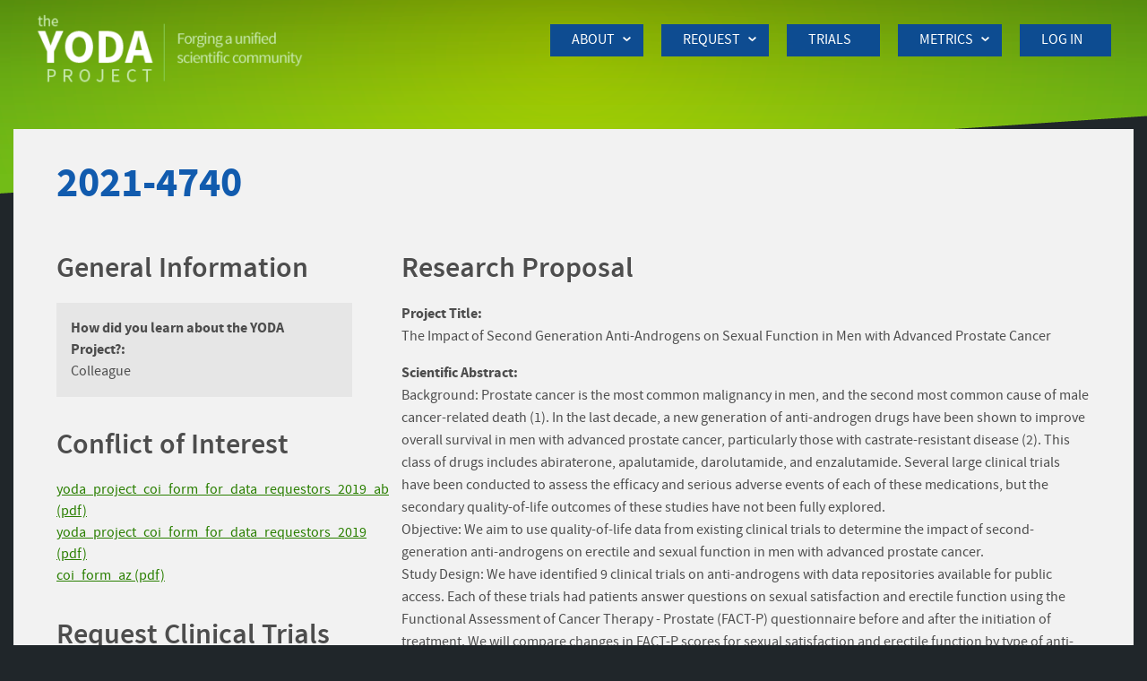

--- FILE ---
content_type: text/html; charset=UTF-8
request_url: https://yoda.yale.edu/data-request/2021-4740/
body_size: 25331
content:

<!doctype html>

  <html class="no-js html-root"  lang="en-US">

	<head>
		<meta charset="utf-8">

		<!-- Force IE to use the latest rendering engine available -->
		<meta http-equiv="X-UA-Compatible" content="IE=edge">

		<!-- Mobile Meta -->
		<meta name="viewport" content="width=device-width, initial-scale=1.0">
		<meta name="format-detection" content="telephone=no">
		<meta class="foundation-mq" content="Zurb Foundation 6" name="generator">

		<!-- If Site Icon isn't set in customizer -->
					<!-- Icons & Favicons -->
			<link rel="icon" href="https://yoda.yale.edu/wp-content/themes/yoda-2022/favicon.png">
			<link href="https://yoda.yale.edu/wp-content/themes/yoda-2022/assets/images/apple-icon-touch.png" rel="apple-touch-icon">
	    
		<link rel="pingback" href="https://yoda.yale.edu/wp/xmlrpc.php">
        <link rel="preconnect" href="https://fonts.googleapis.com">
        <link rel="preconnect" href="https://fonts.gstatic.com" crossorigin>

		<meta name='robots' content='index, follow, max-image-preview:large, max-snippet:-1, max-video-preview:-1' />
	<style>img:is([sizes="auto" i], [sizes^="auto," i]) { contain-intrinsic-size: 3000px 1500px }</style>
	
	<!-- This site is optimized with the Yoast SEO plugin v26.6 - https://yoast.com/wordpress/plugins/seo/ -->
	<title>2021-4740 - The YODA Project</title>
	<link rel="canonical" href="https://yoda.yale.edu/data-request/2021-4740/" />
	<meta property="og:locale" content="en_US" />
	<meta property="og:type" content="article" />
	<meta property="og:title" content="2021-4740 - The YODA Project" />
	<meta property="og:url" content="https://yoda.yale.edu/data-request/2021-4740/" />
	<meta property="og:site_name" content="The YODA Project" />
	<meta property="article:publisher" content="https://www.facebook.com/yodaproject" />
	<meta property="article:modified_time" content="2025-12-10T16:39:12+00:00" />
	<meta name="twitter:card" content="summary_large_image" />
	<meta name="twitter:site" content="@YODAProject" />
	<script type="application/ld+json" class="yoast-schema-graph">{"@context":"https://schema.org","@graph":[{"@type":"WebPage","@id":"https://yoda.yale.edu/data-request/2021-4740/","url":"https://yoda.yale.edu/data-request/2021-4740/","name":"2021-4740 - The YODA Project","isPartOf":{"@id":"https://yoda.yale.edu/#website"},"datePublished":"2021-08-02T08:45:19+00:00","dateModified":"2025-12-10T16:39:12+00:00","breadcrumb":{"@id":"https://yoda.yale.edu/data-request/2021-4740/#breadcrumb"},"inLanguage":"en-US","potentialAction":[{"@type":"ReadAction","target":["https://yoda.yale.edu/data-request/2021-4740/"]}]},{"@type":"BreadcrumbList","@id":"https://yoda.yale.edu/data-request/2021-4740/#breadcrumb","itemListElement":[{"@type":"ListItem","position":1,"name":"Home","item":"https://yoda.yale.edu/"},{"@type":"ListItem","position":2,"name":"2021-4740"}]},{"@type":"WebSite","@id":"https://yoda.yale.edu/#website","url":"https://yoda.yale.edu/","name":"The YODA Project","description":"Forging a unified scientific community","publisher":{"@id":"https://yoda.yale.edu/#organization"},"potentialAction":[{"@type":"SearchAction","target":{"@type":"EntryPoint","urlTemplate":"https://yoda.yale.edu/?s={search_term_string}"},"query-input":{"@type":"PropertyValueSpecification","valueRequired":true,"valueName":"search_term_string"}}],"inLanguage":"en-US"},{"@type":"Organization","@id":"https://yoda.yale.edu/#organization","name":"YODA","url":"https://yoda.yale.edu/","logo":{"@type":"ImageObject","inLanguage":"en-US","@id":"https://yoda.yale.edu/#/schema/logo/image/","url":"https://dev-yoda.pantheonsite.io/wp-content/uploads/2022/12/logo.png","contentUrl":"https://dev-yoda.pantheonsite.io/wp-content/uploads/2022/12/logo.png","width":338,"height":88,"caption":"YODA"},"image":{"@id":"https://yoda.yale.edu/#/schema/logo/image/"},"sameAs":["https://www.facebook.com/yodaproject","https://x.com/YODAProject","https://en.wikipedia.org/wiki/YODA_Project"]}]}</script>
	<!-- / Yoast SEO plugin. -->


<link rel='dns-prefetch' href='//yoda.yale.edu' />
<link rel='dns-prefetch' href='//badge.dimensions.ai' />
<link rel="alternate" type="application/rss+xml" title="The YODA Project &raquo; Feed" href="https://yoda.yale.edu/feed/" />
<link rel="alternate" type="application/rss+xml" title="The YODA Project &raquo; Comments Feed" href="https://yoda.yale.edu/comments/feed/" />
<script type="text/javascript">
/* <![CDATA[ */
window._wpemojiSettings = {"baseUrl":"https:\/\/s.w.org\/images\/core\/emoji\/16.0.1\/72x72\/","ext":".png","svgUrl":"https:\/\/s.w.org\/images\/core\/emoji\/16.0.1\/svg\/","svgExt":".svg","source":{"concatemoji":"https:\/\/yoda.yale.edu\/wp\/wp-includes\/js\/wp-emoji-release.min.js?ver=6.8.3"}};
/*! This file is auto-generated */
!function(s,n){var o,i,e;function c(e){try{var t={supportTests:e,timestamp:(new Date).valueOf()};sessionStorage.setItem(o,JSON.stringify(t))}catch(e){}}function p(e,t,n){e.clearRect(0,0,e.canvas.width,e.canvas.height),e.fillText(t,0,0);var t=new Uint32Array(e.getImageData(0,0,e.canvas.width,e.canvas.height).data),a=(e.clearRect(0,0,e.canvas.width,e.canvas.height),e.fillText(n,0,0),new Uint32Array(e.getImageData(0,0,e.canvas.width,e.canvas.height).data));return t.every(function(e,t){return e===a[t]})}function u(e,t){e.clearRect(0,0,e.canvas.width,e.canvas.height),e.fillText(t,0,0);for(var n=e.getImageData(16,16,1,1),a=0;a<n.data.length;a++)if(0!==n.data[a])return!1;return!0}function f(e,t,n,a){switch(t){case"flag":return n(e,"\ud83c\udff3\ufe0f\u200d\u26a7\ufe0f","\ud83c\udff3\ufe0f\u200b\u26a7\ufe0f")?!1:!n(e,"\ud83c\udde8\ud83c\uddf6","\ud83c\udde8\u200b\ud83c\uddf6")&&!n(e,"\ud83c\udff4\udb40\udc67\udb40\udc62\udb40\udc65\udb40\udc6e\udb40\udc67\udb40\udc7f","\ud83c\udff4\u200b\udb40\udc67\u200b\udb40\udc62\u200b\udb40\udc65\u200b\udb40\udc6e\u200b\udb40\udc67\u200b\udb40\udc7f");case"emoji":return!a(e,"\ud83e\udedf")}return!1}function g(e,t,n,a){var r="undefined"!=typeof WorkerGlobalScope&&self instanceof WorkerGlobalScope?new OffscreenCanvas(300,150):s.createElement("canvas"),o=r.getContext("2d",{willReadFrequently:!0}),i=(o.textBaseline="top",o.font="600 32px Arial",{});return e.forEach(function(e){i[e]=t(o,e,n,a)}),i}function t(e){var t=s.createElement("script");t.src=e,t.defer=!0,s.head.appendChild(t)}"undefined"!=typeof Promise&&(o="wpEmojiSettingsSupports",i=["flag","emoji"],n.supports={everything:!0,everythingExceptFlag:!0},e=new Promise(function(e){s.addEventListener("DOMContentLoaded",e,{once:!0})}),new Promise(function(t){var n=function(){try{var e=JSON.parse(sessionStorage.getItem(o));if("object"==typeof e&&"number"==typeof e.timestamp&&(new Date).valueOf()<e.timestamp+604800&&"object"==typeof e.supportTests)return e.supportTests}catch(e){}return null}();if(!n){if("undefined"!=typeof Worker&&"undefined"!=typeof OffscreenCanvas&&"undefined"!=typeof URL&&URL.createObjectURL&&"undefined"!=typeof Blob)try{var e="postMessage("+g.toString()+"("+[JSON.stringify(i),f.toString(),p.toString(),u.toString()].join(",")+"));",a=new Blob([e],{type:"text/javascript"}),r=new Worker(URL.createObjectURL(a),{name:"wpTestEmojiSupports"});return void(r.onmessage=function(e){c(n=e.data),r.terminate(),t(n)})}catch(e){}c(n=g(i,f,p,u))}t(n)}).then(function(e){for(var t in e)n.supports[t]=e[t],n.supports.everything=n.supports.everything&&n.supports[t],"flag"!==t&&(n.supports.everythingExceptFlag=n.supports.everythingExceptFlag&&n.supports[t]);n.supports.everythingExceptFlag=n.supports.everythingExceptFlag&&!n.supports.flag,n.DOMReady=!1,n.readyCallback=function(){n.DOMReady=!0}}).then(function(){return e}).then(function(){var e;n.supports.everything||(n.readyCallback(),(e=n.source||{}).concatemoji?t(e.concatemoji):e.wpemoji&&e.twemoji&&(t(e.twemoji),t(e.wpemoji)))}))}((window,document),window._wpemojiSettings);
/* ]]> */
</script>
<style id='wp-emoji-styles-inline-css' type='text/css'>

	img.wp-smiley, img.emoji {
		display: inline !important;
		border: none !important;
		box-shadow: none !important;
		height: 1em !important;
		width: 1em !important;
		margin: 0 0.07em !important;
		vertical-align: -0.1em !important;
		background: none !important;
		padding: 0 !important;
	}
</style>
<link rel='stylesheet' id='wp-block-library-css' href='https://yoda.yale.edu/wp/wp-includes/css/dist/block-library/style.min.css?ver=6.8.3'  media='all' >
<style id='classic-theme-styles-inline-css' type='text/css'>
/*! This file is auto-generated */
.wp-block-button__link{color:#fff;background-color:#32373c;border-radius:9999px;box-shadow:none;text-decoration:none;padding:calc(.667em + 2px) calc(1.333em + 2px);font-size:1.125em}.wp-block-file__button{background:#32373c;color:#fff;text-decoration:none}
</style>
<style id='safe-svg-svg-icon-style-inline-css' type='text/css'>
.safe-svg-cover{text-align:center}.safe-svg-cover .safe-svg-inside{display:inline-block;max-width:100%}.safe-svg-cover svg{fill:currentColor;height:100%;max-height:100%;max-width:100%;width:100%}

</style>
<style id='global-styles-inline-css' type='text/css'>
:root{--wp--preset--aspect-ratio--square: 1;--wp--preset--aspect-ratio--4-3: 4/3;--wp--preset--aspect-ratio--3-4: 3/4;--wp--preset--aspect-ratio--3-2: 3/2;--wp--preset--aspect-ratio--2-3: 2/3;--wp--preset--aspect-ratio--16-9: 16/9;--wp--preset--aspect-ratio--9-16: 9/16;--wp--preset--color--black: #000000;--wp--preset--color--cyan-bluish-gray: #abb8c3;--wp--preset--color--white: #ffffff;--wp--preset--color--pale-pink: #f78da7;--wp--preset--color--vivid-red: #cf2e2e;--wp--preset--color--luminous-vivid-orange: #ff6900;--wp--preset--color--luminous-vivid-amber: #fcb900;--wp--preset--color--light-green-cyan: #7bdcb5;--wp--preset--color--vivid-green-cyan: #00d084;--wp--preset--color--pale-cyan-blue: #8ed1fc;--wp--preset--color--vivid-cyan-blue: #0693e3;--wp--preset--color--vivid-purple: #9b51e0;--wp--preset--gradient--vivid-cyan-blue-to-vivid-purple: linear-gradient(135deg,rgba(6,147,227,1) 0%,rgb(155,81,224) 100%);--wp--preset--gradient--light-green-cyan-to-vivid-green-cyan: linear-gradient(135deg,rgb(122,220,180) 0%,rgb(0,208,130) 100%);--wp--preset--gradient--luminous-vivid-amber-to-luminous-vivid-orange: linear-gradient(135deg,rgba(252,185,0,1) 0%,rgba(255,105,0,1) 100%);--wp--preset--gradient--luminous-vivid-orange-to-vivid-red: linear-gradient(135deg,rgba(255,105,0,1) 0%,rgb(207,46,46) 100%);--wp--preset--gradient--very-light-gray-to-cyan-bluish-gray: linear-gradient(135deg,rgb(238,238,238) 0%,rgb(169,184,195) 100%);--wp--preset--gradient--cool-to-warm-spectrum: linear-gradient(135deg,rgb(74,234,220) 0%,rgb(151,120,209) 20%,rgb(207,42,186) 40%,rgb(238,44,130) 60%,rgb(251,105,98) 80%,rgb(254,248,76) 100%);--wp--preset--gradient--blush-light-purple: linear-gradient(135deg,rgb(255,206,236) 0%,rgb(152,150,240) 100%);--wp--preset--gradient--blush-bordeaux: linear-gradient(135deg,rgb(254,205,165) 0%,rgb(254,45,45) 50%,rgb(107,0,62) 100%);--wp--preset--gradient--luminous-dusk: linear-gradient(135deg,rgb(255,203,112) 0%,rgb(199,81,192) 50%,rgb(65,88,208) 100%);--wp--preset--gradient--pale-ocean: linear-gradient(135deg,rgb(255,245,203) 0%,rgb(182,227,212) 50%,rgb(51,167,181) 100%);--wp--preset--gradient--electric-grass: linear-gradient(135deg,rgb(202,248,128) 0%,rgb(113,206,126) 100%);--wp--preset--gradient--midnight: linear-gradient(135deg,rgb(2,3,129) 0%,rgb(40,116,252) 100%);--wp--preset--font-size--small: 13px;--wp--preset--font-size--medium: 20px;--wp--preset--font-size--large: 36px;--wp--preset--font-size--x-large: 42px;--wp--preset--spacing--20: 0.44rem;--wp--preset--spacing--30: 0.67rem;--wp--preset--spacing--40: 1rem;--wp--preset--spacing--50: 1.5rem;--wp--preset--spacing--60: 2.25rem;--wp--preset--spacing--70: 3.38rem;--wp--preset--spacing--80: 5.06rem;--wp--preset--shadow--natural: 6px 6px 9px rgba(0, 0, 0, 0.2);--wp--preset--shadow--deep: 12px 12px 50px rgba(0, 0, 0, 0.4);--wp--preset--shadow--sharp: 6px 6px 0px rgba(0, 0, 0, 0.2);--wp--preset--shadow--outlined: 6px 6px 0px -3px rgba(255, 255, 255, 1), 6px 6px rgba(0, 0, 0, 1);--wp--preset--shadow--crisp: 6px 6px 0px rgba(0, 0, 0, 1);}:where(.is-layout-flex){gap: 0.5em;}:where(.is-layout-grid){gap: 0.5em;}body .is-layout-flex{display: flex;}.is-layout-flex{flex-wrap: wrap;align-items: center;}.is-layout-flex > :is(*, div){margin: 0;}body .is-layout-grid{display: grid;}.is-layout-grid > :is(*, div){margin: 0;}:where(.wp-block-columns.is-layout-flex){gap: 2em;}:where(.wp-block-columns.is-layout-grid){gap: 2em;}:where(.wp-block-post-template.is-layout-flex){gap: 1.25em;}:where(.wp-block-post-template.is-layout-grid){gap: 1.25em;}.has-black-color{color: var(--wp--preset--color--black) !important;}.has-cyan-bluish-gray-color{color: var(--wp--preset--color--cyan-bluish-gray) !important;}.has-white-color{color: var(--wp--preset--color--white) !important;}.has-pale-pink-color{color: var(--wp--preset--color--pale-pink) !important;}.has-vivid-red-color{color: var(--wp--preset--color--vivid-red) !important;}.has-luminous-vivid-orange-color{color: var(--wp--preset--color--luminous-vivid-orange) !important;}.has-luminous-vivid-amber-color{color: var(--wp--preset--color--luminous-vivid-amber) !important;}.has-light-green-cyan-color{color: var(--wp--preset--color--light-green-cyan) !important;}.has-vivid-green-cyan-color{color: var(--wp--preset--color--vivid-green-cyan) !important;}.has-pale-cyan-blue-color{color: var(--wp--preset--color--pale-cyan-blue) !important;}.has-vivid-cyan-blue-color{color: var(--wp--preset--color--vivid-cyan-blue) !important;}.has-vivid-purple-color{color: var(--wp--preset--color--vivid-purple) !important;}.has-black-background-color{background-color: var(--wp--preset--color--black) !important;}.has-cyan-bluish-gray-background-color{background-color: var(--wp--preset--color--cyan-bluish-gray) !important;}.has-white-background-color{background-color: var(--wp--preset--color--white) !important;}.has-pale-pink-background-color{background-color: var(--wp--preset--color--pale-pink) !important;}.has-vivid-red-background-color{background-color: var(--wp--preset--color--vivid-red) !important;}.has-luminous-vivid-orange-background-color{background-color: var(--wp--preset--color--luminous-vivid-orange) !important;}.has-luminous-vivid-amber-background-color{background-color: var(--wp--preset--color--luminous-vivid-amber) !important;}.has-light-green-cyan-background-color{background-color: var(--wp--preset--color--light-green-cyan) !important;}.has-vivid-green-cyan-background-color{background-color: var(--wp--preset--color--vivid-green-cyan) !important;}.has-pale-cyan-blue-background-color{background-color: var(--wp--preset--color--pale-cyan-blue) !important;}.has-vivid-cyan-blue-background-color{background-color: var(--wp--preset--color--vivid-cyan-blue) !important;}.has-vivid-purple-background-color{background-color: var(--wp--preset--color--vivid-purple) !important;}.has-black-border-color{border-color: var(--wp--preset--color--black) !important;}.has-cyan-bluish-gray-border-color{border-color: var(--wp--preset--color--cyan-bluish-gray) !important;}.has-white-border-color{border-color: var(--wp--preset--color--white) !important;}.has-pale-pink-border-color{border-color: var(--wp--preset--color--pale-pink) !important;}.has-vivid-red-border-color{border-color: var(--wp--preset--color--vivid-red) !important;}.has-luminous-vivid-orange-border-color{border-color: var(--wp--preset--color--luminous-vivid-orange) !important;}.has-luminous-vivid-amber-border-color{border-color: var(--wp--preset--color--luminous-vivid-amber) !important;}.has-light-green-cyan-border-color{border-color: var(--wp--preset--color--light-green-cyan) !important;}.has-vivid-green-cyan-border-color{border-color: var(--wp--preset--color--vivid-green-cyan) !important;}.has-pale-cyan-blue-border-color{border-color: var(--wp--preset--color--pale-cyan-blue) !important;}.has-vivid-cyan-blue-border-color{border-color: var(--wp--preset--color--vivid-cyan-blue) !important;}.has-vivid-purple-border-color{border-color: var(--wp--preset--color--vivid-purple) !important;}.has-vivid-cyan-blue-to-vivid-purple-gradient-background{background: var(--wp--preset--gradient--vivid-cyan-blue-to-vivid-purple) !important;}.has-light-green-cyan-to-vivid-green-cyan-gradient-background{background: var(--wp--preset--gradient--light-green-cyan-to-vivid-green-cyan) !important;}.has-luminous-vivid-amber-to-luminous-vivid-orange-gradient-background{background: var(--wp--preset--gradient--luminous-vivid-amber-to-luminous-vivid-orange) !important;}.has-luminous-vivid-orange-to-vivid-red-gradient-background{background: var(--wp--preset--gradient--luminous-vivid-orange-to-vivid-red) !important;}.has-very-light-gray-to-cyan-bluish-gray-gradient-background{background: var(--wp--preset--gradient--very-light-gray-to-cyan-bluish-gray) !important;}.has-cool-to-warm-spectrum-gradient-background{background: var(--wp--preset--gradient--cool-to-warm-spectrum) !important;}.has-blush-light-purple-gradient-background{background: var(--wp--preset--gradient--blush-light-purple) !important;}.has-blush-bordeaux-gradient-background{background: var(--wp--preset--gradient--blush-bordeaux) !important;}.has-luminous-dusk-gradient-background{background: var(--wp--preset--gradient--luminous-dusk) !important;}.has-pale-ocean-gradient-background{background: var(--wp--preset--gradient--pale-ocean) !important;}.has-electric-grass-gradient-background{background: var(--wp--preset--gradient--electric-grass) !important;}.has-midnight-gradient-background{background: var(--wp--preset--gradient--midnight) !important;}.has-small-font-size{font-size: var(--wp--preset--font-size--small) !important;}.has-medium-font-size{font-size: var(--wp--preset--font-size--medium) !important;}.has-large-font-size{font-size: var(--wp--preset--font-size--large) !important;}.has-x-large-font-size{font-size: var(--wp--preset--font-size--x-large) !important;}
:where(.wp-block-post-template.is-layout-flex){gap: 1.25em;}:where(.wp-block-post-template.is-layout-grid){gap: 1.25em;}
:where(.wp-block-columns.is-layout-flex){gap: 2em;}:where(.wp-block-columns.is-layout-grid){gap: 2em;}
:root :where(.wp-block-pullquote){font-size: 1.5em;line-height: 1.6;}
</style>
<link rel='stylesheet' id='ppress-frontend-css' href='https://yoda.yale.edu/wp-content/plugins/wp-user-avatar/assets/css/frontend.min.css?ver=4.16.8'  media='all' >
<link rel='stylesheet' id='ppress-flatpickr-css' href='https://yoda.yale.edu/wp-content/plugins/wp-user-avatar/assets/flatpickr/flatpickr.min.css?ver=4.16.8'  media='all' >
<link rel='stylesheet' id='ppress-select2-css' href='https://yoda.yale.edu/wp-content/plugins/wp-user-avatar/assets/select2/select2.min.css?ver=6.8.3'  media='all' >
<link rel='stylesheet' id='dashicons-css' href='https://yoda.yale.edu/wp/wp-includes/css/dashicons.min.css?ver=6.8.3'  media='all' >
<link rel='stylesheet' id='splide-css-css' href='https://yoda.yale.edu/wp-content/themes/yoda-2022/assets/styles/splide.min.css?ver=1768329067'  media='all' >
<link rel='stylesheet' id='site-css-css' href='https://yoda.yale.edu/wp-content/themes/yoda-2022/assets/styles/style.css?ver=1768329067'  media='all' >
<script  src="https://yoda.yale.edu/wp/wp-includes/js/jquery/jquery.min.js?ver=3.7.1" id="jquery-core-js"></script>
<script  src="https://yoda.yale.edu/wp/wp-includes/js/jquery/jquery-migrate.min.js?ver=3.4.1" id="jquery-migrate-js"></script>
<script  src="https://yoda.yale.edu/wp-content/plugins/miniorange-login-openid/includes/js/jquery.cookie.min.js?ver=6.8.3" id="js-cookie-script-js"></script>
<script type="text/javascript" id="mo-social-login-script-js-extra">
/* <![CDATA[ */
var my_ajax_object = {"ajax_url":"https:\/\/yoda.yale.edu\/wp\/wp-admin\/admin-ajax.php"};
/* ]]> */
</script>
<script  src="https://yoda.yale.edu/wp-content/plugins/miniorange-login-openid/includes/js/social_login.js?ver=6.8.3" id="mo-social-login-script-js"></script>
<script  src="https://yoda.yale.edu/wp-content/plugins/wp-user-avatar/assets/flatpickr/flatpickr.min.js?ver=4.16.8" id="ppress-flatpickr-js"></script>
<script  src="https://yoda.yale.edu/wp-content/plugins/wp-user-avatar/assets/select2/select2.min.js?ver=4.16.8" id="ppress-select2-js"></script>
<link rel="https://api.w.org/" href="https://yoda.yale.edu/wp-json/" /><link rel="alternate" title="JSON" type="application/json" href="https://yoda.yale.edu/wp-json/wp/v2/data-request/5662" /><link rel='shortlink' href='https://yoda.yale.edu/?p=5662' />
<link rel="alternate" title="oEmbed (JSON)" type="application/json+oembed" href="https://yoda.yale.edu/wp-json/oembed/1.0/embed?url=https%3A%2F%2Fyoda.yale.edu%2Fdata-request%2F2021-4740%2F" />
<link rel="alternate" title="oEmbed (XML)" type="text/xml+oembed" href="https://yoda.yale.edu/wp-json/oembed/1.0/embed?url=https%3A%2F%2Fyoda.yale.edu%2Fdata-request%2F2021-4740%2F&#038;format=xml" />
	<style>
		.publication-metrics {
			display: inline-flex;
			align-items: center;
			gap: 8px;
			margin-left: 12px;
			vertical-align: middle;
		}

		.__dimensions_badge_embed__ {
			display: inline-block;
		}

		.altmetric-condensed-legend {
			margin: 0 !important;
		}

		.altmetric-condensed-legend a {
			cursor: pointer;
		}

		.altmetric-embed a:hover {
			background-color: transparent;
			transform: scale(1.05);
		}

		.altmetric-embed > div {
			overflow: visible !important; 
		}

		.report-items {
			display: flex;
			flex-direction: column;
			gap: 0.5rem;
			width: 100%;
		}

		.report-item {
			display: flex;
			align-items: center;
			justify-content: space-between;
			gap: 1rem;
			padding: 1rem;
			margin-bottom: 0.5rem;
			width: 100%;
			border: 1px solid #adadad;
		}

		.report-link-wrapper {
			flex: 1;
		}

		.metrics-badges {
			display: inline-flex;
			align-items: start;
			gap: 8px;
			flex-shrink: 0;
		}

		.metrics-badges > div {
			display: flex;
			flex-direction: column;
			align-items: center;
			gap: 4px;
		}

		.metrics-badges .badge-label {
			font-size: 0.75rem;
			color: #666;
			text-transform: uppercase;
			letter-spacing: 0.5px;
		}

		/* Hide empty badges */
		.metrics-badges:empty,
		.dimensions-container:empty,
		.altmetric-badge-container:empty {
			display: none !important;
		}

		.dimensions-container.__dimensions_badge_empty__,
		.altmetric-badge-container.no-score {
			display: none !important;
		}

		.metrics-badges > div:not(:visible) + div:not(:visible) {
			display: none !important;
		}

		.altmetric-badge-container {
			display: inline-block;
		}

		.__dimensions_badge_embed__ {
			display: inline-block;
		}
	</style>
			<script type="text/javascript" src="https://d1bxh8uas1mnw7.cloudfront.net/assets/embed.js" async></script>
		<script>
			// Global function to reinitialize all metric badges
			window.reinitMetricBadges = function() {
				// Reinit Altmetric badges
				if (typeof _altmetric_embed_init === 'function') {
					_altmetric_embed_init();
					
					// Check and hide empty Altmetric badges
					setInterval(() => {

						// check through each altmetric-embed to see if it has the class altmetric-hidden
						document.querySelectorAll('.altmetric-embed').forEach(function(embed) {
							if (embed.classList.contains('altmetric-hidden')) {
								// hide the corresponding altmetric-badge-container
								embed.closest('.altmetric-badge-container').style.display = 'none';
							}
						});
						// Make Altmetric links open in new window
						document.querySelectorAll('.altmetric-condensed-legend a, .altmetric-embed > a, .altmetric-donut').forEach(function(link) {
							link.setAttribute('target', '_blank');
							link.setAttribute('rel', 'noopener');
						});

						// Hide metrics-badges div if both badges are hidden
						document.querySelectorAll('.metrics-badges').forEach(function(container) {
							const visibleBadges = container.querySelectorAll('div:not(.no-score):not(.__dimensions_badge_empty__)').length;
							if (visibleBadges === 0) {
								container.style.display = 'none';
							} else {
								container.style.display = '';
							}
						});
					}, 1000);
				}

				// Reinit Dimensions badges
				if (typeof __dimensions_embed !== 'undefined' && typeof __dimensions_embed.addBadges === 'function') {
					__dimensions_embed.addBadges();
					
					
				}
			};

			window.reinitMetricBadges();
			// Initialize on page load
			document.addEventListener('DOMContentLoaded', window.reinitMetricBadges);

			// Hook into common dynamic content events
			document.addEventListener('facetwp-loaded', window.reinitMetricBadges); // FacetWP
			document.addEventListener('ajax-content-loaded', window.reinitMetricBadges); // Generic AJAX event
			jQuery && jQuery(document).on('ajaxComplete', function() {
				window.reinitMetricBadges();
			});
		</script>
	
		<meta name="google-site-verification" content="2yAMU6_hqrjrA6NxYjoei4qRNAl0oZbkeLZOxnIcokg">

	</head>


    	<body class="wp-singular application-template-default single single-application postid-5662 wp-custom-logo wp-theme-yoda-2022 not-front-page">
		<a class="skip-link" href="#main-content" tabindex="0">
			<span class="skip-link__text">Skip to Main Content</span>
			<span class="skip-link__arrow"><span class="dashicons dashicons-arrow-down-alt"></span></span>
		</a>
		<div class="off-canvas-wrapper">

			<div class="off-canvas-content" data-off-canvas-content>

				<header class="header">

					 <!-- This navs will be applied to the topbar, above all content
						  To see additional nav styles, visit the /parts directory -->
					 <div class="wrapper header__wrapper">
						 
<div class="top-bar">
	<div class="top-bar-left">
        <div class="logo text-center large-text-left">
            <h1><a href="https://yoda.yale.edu/" class="custom-logo-link reset-link" rel="home" title="The YODA Project" itemscope><img width="300" height="78" src="https://yoda.yale.edu/wp-content/uploads/2022/12/logo-300x78.png" class="custom-logo" alt="The YODA Project" itemprop="siteLogo" decoding="async" srcset="https://yoda.yale.edu/wp-content/uploads/2022/12/logo-300x78.png 300w, https://yoda.yale.edu/wp-content/uploads/2022/12/logo-150x39.png 150w, https://yoda.yale.edu/wp-content/uploads/2022/12/logo.png 338w" sizes="(max-width: 300px) 100vw, 300px" /></a><span class="css-clip">The YODA Project</span></h1>
        </div>
	</div>
	<div class="top-bar-right">
        <div class="title-bar hide-for-large" data-hide-for="large" data-responsive-toggle="main-nav">
            <button class="menu-icon" type="button" data-toggle aria-label="Menu" aria-controls="main-nav">
                <span class="menu-icon__inner"><span></span></span>
                <span class="title-bar-title">Menu</span>
            </button>
            
        </div>
        <nav aria-label='site navigation'>
			<ul id="main-nav" class="large-horizontal menu main-menu" aria-label="primary navigation"><li class="menu-item menu-item-type-post_type menu-item-object-page menu-item-has-children dropdown"><button id="item-27" aria-expanded="false" aria-controls="dropdown-27">About</button>
<ul class="submenu" id="dropdown-27" aria-labelledby='item-27' >
	<li class="menu-item menu-item-type-post_type menu-item-object-page"><a href="https://yoda.yale.edu/about/">Welcome</a></li>
	<li class="menu-item menu-item-type-post_type menu-item-object-page menu-item-has-children dropdown"><button id="item-28" aria-expanded="false" aria-controls="dropdown-28">Policies &#038; Procedures</button>
	<ul class="submenu" id="dropdown-28" aria-labelledby='item-28' >
		<li class="menu-item menu-item-type-post_type menu-item-object-page"><a href="https://yoda.yale.edu/about/policies-procedures/">Policies</a></li>
		<li class="menu-item menu-item-type-post_type menu-item-object-page"><a href="https://yoda.yale.edu/about/policies-procedures/development-policies-procedures/">Development</a></li>
		<li class="menu-item menu-item-type-post_type menu-item-object-page"><a href="https://yoda.yale.edu/about/policies-procedures/due-diligence-assessment/">Due Diligence Assessment</a></li>
		<li class="menu-item menu-item-type-post_type menu-item-object-page"><a href="https://yoda.yale.edu/about/policies-procedures/data-use-agreement/">Data Use Agreement</a></li>
		<li class="menu-item menu-item-type-post_type menu-item-object-page"><a href="https://yoda.yale.edu/about/policies-procedures/data-expiration/">Data Expiration</a></li>
	</ul>
</li>
	<li class="menu-item menu-item-type-post_type menu-item-object-page"><a href="https://yoda.yale.edu/about/leadership-contact-information/">Project Leadership</a></li>
	<li class="menu-item menu-item-type-post_type menu-item-object-page"><a href="https://yoda.yale.edu/about/steering-committee/">Steering Committee</a></li>
	<li class="menu-item menu-item-type-post_type menu-item-object-page"><a href="https://yoda.yale.edu/about/roles-responsibilities/">Roles &#038; Responsibilities</a></li>
	<li class="menu-item menu-item-type-post_type menu-item-object-page menu-item-has-children dropdown"><button id="item-92" aria-expanded="false" aria-controls="dropdown-92">Data Partners</button>
	<ul class="submenu" id="dropdown-92" aria-labelledby='item-92' >
		<li class="menu-item menu-item-type-post_type menu-item-object-page"><a href="https://yoda.yale.edu/about/data-holders/">Partnering with the YODA Project</a></li>
		<li class="menu-item menu-item-type-post_type menu-item-object-page menu-item-has-children dropdown"><button id="item-93" aria-expanded="false" aria-controls="dropdown-93">Johnson &#038; Johnson</button>
		<ul class="submenu" id="dropdown-93" aria-labelledby='item-93' >
			<li class="menu-item menu-item-type-post_type menu-item-object-page"><a href="https://yoda.yale.edu/about/data-holders/johnson-johnson/">Overview</a></li>
			<li class="menu-item menu-item-type-post_type menu-item-object-page"><a href="https://yoda.yale.edu/jj-available-data/">Available Data</a></li>
			<li class="menu-item menu-item-type-post_type menu-item-object-page"><a href="https://yoda.yale.edu/janssen-data-release-pilot-project/">Data Release Pilot Project</a></li>
		</ul>
</li>
		<li class="menu-item menu-item-type-post_type menu-item-object-page"><a href="https://yoda.yale.edu/kenvue-brands-llc-available-data/">Kenvue Brands LLC</a></li>
		<li class="menu-item menu-item-type-post_type menu-item-object-page menu-item-has-children dropdown"><button id="item-94" aria-expanded="false" aria-controls="dropdown-94">Medtronic</button>
		<ul class="submenu" id="dropdown-94" aria-labelledby='item-94' >
			<li class="menu-item menu-item-type-post_type menu-item-object-page"><a href="https://yoda.yale.edu/medtronic-overview/">Overview</a></li>
			<li class="menu-item menu-item-type-post_type menu-item-object-page"><a href="https://yoda.yale.edu/medtronic-systematic-reviews/">Systematic Reviews</a></li>
			<li class="menu-item menu-item-type-post_type menu-item-object-page"><a href="https://yoda.yale.edu/medtronic-past-data-recipients/">Approved Data Requests</a></li>
		</ul>
</li>
		<li class="menu-item menu-item-type-post_type menu-item-object-page"><a href="https://yoda.yale.edu/about/data-holders/queen-mary-university-london/">QMUL</a></li>
		<li class="menu-item menu-item-type-post_type menu-item-object-page"><a href="https://yoda.yale.edu/about/data-holders/si-bone/">SI-BONE</a></li>
	</ul>
</li>
	<li class="menu-item menu-item-type-post_type menu-item-object-page"><a href="https://yoda.yale.edu/about/publications-presentations/">Publications &#038; Presentations</a></li>
	<li class="menu-item menu-item-type-post_type menu-item-object-page"><a href="https://yoda.yale.edu/about/announcements-media-coverage/">Announcements &#038; Media Coverage</a></li>
	<li class="menu-item menu-item-type-post_type menu-item-object-page"><a href="https://yoda.yale.edu/about/relevant-literature/">Relevant Literature</a></li>
	<li class="menu-item menu-item-type-post_type menu-item-object-page menu-item-has-children dropdown"><button id="item-99" aria-expanded="false" aria-controls="dropdown-99">Conferences</button>
	<ul class="submenu" id="dropdown-99" aria-labelledby='item-99' >
		<li class="menu-item menu-item-type-post_type menu-item-object-page"><a href="https://yoda.yale.edu/about/conferences/yoda-project-steering-committee-and-stakeholders-conference/">YODA Project Steering Committee and Stakeholders Conference</a></li>
		<li class="menu-item menu-item-type-post_type menu-item-object-page"><a href="https://yoda.yale.edu/about/conferences/university-college-london-and-yoda-project-joint-meeting-facilitating-data-access/">University College London and YODA Project Joint Meeting on Facilitating Data Access to Non-Industry Funded Research</a></li>
	</ul>
</li>
	<li class="menu-item menu-item-type-post_type menu-item-object-page"><a href="https://yoda.yale.edu/about/community-data-sharing-resources/">Community Data Sharing Resources</a></li>
	<li class="menu-item menu-item-type-post_type menu-item-object-page"><a href="https://yoda.yale.edu/about/frequently-asked-questions-faqs/">FAQs</a></li>
	<li class="menu-item menu-item-type-post_type menu-item-object-page"><a href="https://yoda.yale.edu/about/acknowledgements/">Acknowledgements</a></li>
	<li class="menu-item menu-item-type-post_type menu-item-object-page"><a href="https://yoda.yale.edu/about/contact-us/">Contact Us</a></li>
</ul>
</li>
<li class="menu-item menu-item-type-post_type menu-item-object-page menu-item-has-children dropdown"><button id="item-816" aria-expanded="false" aria-controls="dropdown-816">Request</button>
<ul class="submenu" id="dropdown-816" aria-labelledby='item-816' >
	<li class="menu-item menu-item-type-post_type menu-item-object-page menu-item-has-children dropdown"><button id="item-820" aria-expanded="false" aria-controls="dropdown-820">Request Data</button>
	<ul class="submenu" id="dropdown-820" aria-labelledby='item-820' >
		<li class="menu-item menu-item-type-post_type menu-item-object-page"><a href="https://yoda.yale.edu/request/">How To</a></li>
		<li class="menu-item menu-item-type-post_type menu-item-object-page"><a href="https://yoda.yale.edu/request/request-data/conflict-interest/">Conflict of Interest</a></li>
		<li class="menu-item menu-item-type-post_type menu-item-object-page"><a href="https://yoda.yale.edu/request/request-data/data-use-agreement-training/">Data Use Agreement Training</a></li>
	</ul>
</li>
	<li class="menu-item menu-item-type-post_type menu-item-object-page"><a href="https://yoda.yale.edu/request/data-request-review-process/">Data Request Review Process</a></li>
	<li class="menu-item menu-item-type-post_type menu-item-object-page"><a href="https://yoda.yale.edu/request/request-csr-summary/">Request CSR Summary</a></li>
	<li class="menu-item menu-item-type-post_type menu-item-object-page"><a href="https://yoda.yale.edu/request/approved-data-requests/">Approved Data Requests</a></li>
</ul>
</li>
<li class="menu-item menu-item-type-post_type menu-item-object-page"><a href="https://yoda.yale.edu/trials-by-generic-name/">Trials</a></li>
<li class="my-dashboard menu-item menu-item-type-custom menu-item-object-custom"><a href="/workflow-inbox">My Dashboard</a></li>
<li class="menu-item menu-item-type-post_type menu-item-object-page menu-item-has-children dropdown"><button id="item-823" aria-expanded="false" aria-controls="dropdown-823">Metrics</button>
<ul class="submenu" id="dropdown-823" aria-labelledby='item-823' >
	<li class="menu-item menu-item-type-post_type menu-item-object-page"><a href="https://yoda.yale.edu/metrics/">YODA Project Metrics</a></li>
	<li class="menu-item menu-item-type-post_type menu-item-object-page menu-item-has-children dropdown"><button id="item-825" aria-expanded="false" aria-controls="dropdown-825">Data Requests</button>
	<ul class="submenu" id="dropdown-825" aria-labelledby='item-825' >
		<li class="menu-item menu-item-type-custom menu-item-object-custom"><a href="https://yoda.yale.edu/metrics/submitted-requests-to-use-johnson-johnson-data/">Submitted Requests to Use Johnson &#038; Johnson Data</a></li>
		<li class="menu-item menu-item-type-post_type menu-item-object-page"><a href="https://yoda.yale.edu/metrics/submitted-requests-to-use-johnson-johnson-data/data-requests-johnson-and-johnson/">Details of Data Requests</a></li>
	</ul>
</li>
	<li class="menu-item menu-item-type-post_type menu-item-object-page menu-item-has-children dropdown"><button id="item-824" aria-expanded="false" aria-controls="dropdown-824">Inquiries and CSR Summaries</button>
	<ul class="submenu" id="dropdown-824" aria-labelledby='item-824' >
		<li class="menu-item menu-item-type-custom menu-item-object-custom"><a href="https://yoda.yale.edu/metrics/clinical-trial-inquiries-and-csr-summary-requests/">Clinical Trial Inquiries and CSR Summary Requests</a></li>
		<li class="menu-item menu-item-type-post_type menu-item-object-page"><a href="https://yoda.yale.edu/metrics/clinical-trial-inquiries-and-csr-summary-requests/trials-determined-to-be-unavailable/">Trials Determined to be Unavailable</a></li>
	</ul>
</li>
</ul>
</li>
<li class="login-link menu-item menu-item-type-post_type menu-item-object-page"><a href="/login">Log in</a></li>
</ul>        </nav>
        	</div>
</div>

<div id="is-mobile" class="hide-for-medium"></div>
<div id="is-tablet" class="show-for-medium hide-for-large"></div>
<div id="is-responsive" class="hide-for-large"></div>
<div id="is-desktop" class="show-for-large"></div>
<div id="is-large-desktop" class="show-for-xxlarge"></div>                     </div>

                    
				</header> <!-- end .header -->

                
<div class="content">

    <div class="wrapper">

        <main class="main article-feature-single-page page-full-width" id="main-content"  >

			
                <pre style="display: none;">
                    array(45) {
  ["project_title"]=>
  string(102) "The Impact of Second Generation Anti-Androgens on Sexual Function in Men with Advanced Prostate Cancer"
  ["project_narrative_summary"]=>
  string(662) "Second generation anti-androgens have recently gained FDA approval for their ability to improve survival in men with advanced prostate cancer. However, the impact these medications have on erectile and sexual function has not been investigated. We aim to use an aggregate of existing data from clinical trials that demonstrated the efficacy of these medications to answer these questions. Men in these trials completed quality-of-life surveys regarding their erectile function and sexual satisfaction before, during, and after treatment. We aim to use this data to characterize the effect of second generation anti-androgens have on erectile and sexual function."
  ["project_learn_source"]=>
  string(9) "colleague"
  ["project_learn_source_exp"]=>
  string(0) ""
  ["project_key_personnel"]=>
  array(1) {
    [0]=>
    array(6) {
      ["p_pers_f_name"]=>
      string(4) "Alec"
      ["p_pers_l_name"]=>
      string(3) "Zhu"
      ["p_pers_degree"]=>
      string(2) "MD"
      ["p_pers_pr_affil"]=>
      string(54) "Weill Cornell Medicine/ New York Presbyterian Hospital"
      ["p_pers_scop_id"]=>
      string(0) ""
      ["requires_data_access"]=>
      string(0) ""
    }
  }
  ["project_ext_grants"]=>
  array(2) {
    ["value"]=>
    string(2) "no"
    ["label"]=>
    string(68) "No external grants or funds are being used to support this research."
  }
  ["project_funding_source"]=>
  string(0) ""
  ["project_assoc_trials"]=>
  array(7) {
    [0]=>
    object(WP_Post)#5197 (24) {
      ["ID"]=>
      int(1249)
      ["post_author"]=>
      string(4) "1363"
      ["post_date"]=>
      string(19) "2014-10-20 14:57:00"
      ["post_date_gmt"]=>
      string(19) "2014-10-20 14:57:00"
      ["post_content"]=>
      string(0) ""
      ["post_title"]=>
      string(233) "NCT00638690 - A Phase 3, Randomized, Double-Blind, Placebo-Controlled Study of Abiraterone Acetate (CB7630) Plus Prednisone in Patients With Metastatic Castration-Resistant Prostate Cancer Who Have Failed Docetaxel-Based Chemotherapy"
      ["post_excerpt"]=>
      string(0) ""
      ["post_status"]=>
      string(7) "publish"
      ["comment_status"]=>
      string(6) "closed"
      ["ping_status"]=>
      string(6) "closed"
      ["post_password"]=>
      string(0) ""
      ["post_name"]=>
      string(193) "nct00638690-a-phase-3-randomized-double-blind-placebo-controlled-study-of-abiraterone-acetate-cb7630-plus-prednisone-in-patients-with-metastatic-castration-resistant-prostate-cancer-who-have-fa"
      ["to_ping"]=>
      string(0) ""
      ["pinged"]=>
      string(0) ""
      ["post_modified"]=>
      string(19) "2025-10-24 14:58:34"
      ["post_modified_gmt"]=>
      string(19) "2025-10-24 18:58:34"
      ["post_content_filtered"]=>
      string(0) ""
      ["post_parent"]=>
      int(0)
      ["guid"]=>
      string(242) "https://dev-yoda.pantheonsite.io/clinical-trial/nct00638690-a-phase-3-randomized-double-blind-placebo-controlled-study-of-abiraterone-acetate-cb7630-plus-prednisone-in-patients-with-metastatic-castration-resistant-prostate-cancer-who-have-fa/"
      ["menu_order"]=>
      int(0)
      ["post_type"]=>
      string(14) "clinical_trial"
      ["post_mime_type"]=>
      string(0) ""
      ["comment_count"]=>
      string(1) "0"
      ["filter"]=>
      string(3) "raw"
    }
    [1]=>
    object(WP_Post)#5196 (24) {
      ["ID"]=>
      int(1568)
      ["post_author"]=>
      string(4) "1363"
      ["post_date"]=>
      string(19) "2016-10-31 14:30:00"
      ["post_date_gmt"]=>
      string(19) "2016-10-31 14:30:00"
      ["post_content"]=>
      string(0) ""
      ["post_title"]=>
      string(223) "NCT00887198 - A Phase 3, Randomized, Double-blind, Placebo-Controlled Study of Abiraterone Acetate (CB7630) Plus Prednisone in Asymptomatic or Mildly Symptomatic Patients With Metastatic Castration-Resistant Prostate Cancer"
      ["post_excerpt"]=>
      string(0) ""
      ["post_status"]=>
      string(7) "publish"
      ["comment_status"]=>
      string(6) "closed"
      ["ping_status"]=>
      string(6) "closed"
      ["post_password"]=>
      string(0) ""
      ["post_name"]=>
      string(193) "nct00887198-a-phase-3-randomized-double-blind-placebo-controlled-study-of-abiraterone-acetate-cb7630-plus-prednisone-in-asymptomatic-or-mildly-symptomatic-patients-with-metastatic-castration-re"
      ["to_ping"]=>
      string(0) ""
      ["pinged"]=>
      string(0) ""
      ["post_modified"]=>
      string(19) "2025-04-30 15:32:35"
      ["post_modified_gmt"]=>
      string(19) "2025-04-30 19:32:35"
      ["post_content_filtered"]=>
      string(0) ""
      ["post_parent"]=>
      int(0)
      ["guid"]=>
      string(242) "https://dev-yoda.pantheonsite.io/clinical-trial/nct00887198-a-phase-3-randomized-double-blind-placebo-controlled-study-of-abiraterone-acetate-cb7630-plus-prednisone-in-asymptomatic-or-mildly-symptomatic-patients-with-metastatic-castration-re/"
      ["menu_order"]=>
      int(0)
      ["post_type"]=>
      string(14) "clinical_trial"
      ["post_mime_type"]=>
      string(0) ""
      ["comment_count"]=>
      string(1) "0"
      ["filter"]=>
      string(3) "raw"
    }
    [2]=>
    object(WP_Post)#5195 (24) {
      ["ID"]=>
      int(1788)
      ["post_author"]=>
      string(4) "1363"
      ["post_date"]=>
      string(19) "2019-03-18 11:46:00"
      ["post_date_gmt"]=>
      string(19) "2019-03-18 11:46:00"
      ["post_content"]=>
      string(0) ""
      ["post_title"]=>
      string(237) "NCT01695135 - A Phase 3, Randomized, Double-blind, Placebo-Controlled Study of Abiraterone Acetate (JNJ-212082) Plus Prednisone in Patients With Metastatic Castration-Resistant Prostate Cancer Who Have Failed Docetaxel-Based Chemotherapy"
      ["post_excerpt"]=>
      string(0) ""
      ["post_status"]=>
      string(7) "publish"
      ["comment_status"]=>
      string(6) "closed"
      ["ping_status"]=>
      string(6) "closed"
      ["post_password"]=>
      string(0) ""
      ["post_name"]=>
      string(193) "nct01695135-a-phase-3-randomized-double-blind-placebo-controlled-study-of-abiraterone-acetate-jnj-212082-plus-prednisone-in-patients-with-metastatic-castration-resistant-prostate-cancer-who-hav"
      ["to_ping"]=>
      string(0) ""
      ["pinged"]=>
      string(0) ""
      ["post_modified"]=>
      string(19) "2025-10-24 15:06:39"
      ["post_modified_gmt"]=>
      string(19) "2025-10-24 19:06:39"
      ["post_content_filtered"]=>
      string(0) ""
      ["post_parent"]=>
      int(0)
      ["guid"]=>
      string(242) "https://dev-yoda.pantheonsite.io/clinical-trial/nct01695135-a-phase-3-randomized-double-blind-placebo-controlled-study-of-abiraterone-acetate-jnj-212082-plus-prednisone-in-patients-with-metastatic-castration-resistant-prostate-cancer-who-hav/"
      ["menu_order"]=>
      int(0)
      ["post_type"]=>
      string(14) "clinical_trial"
      ["post_mime_type"]=>
      string(0) ""
      ["comment_count"]=>
      string(1) "0"
      ["filter"]=>
      string(3) "raw"
    }
    [3]=>
    object(WP_Post)#5194 (24) {
      ["ID"]=>
      int(1810)
      ["post_author"]=>
      string(4) "1363"
      ["post_date"]=>
      string(19) "2019-08-12 15:13:00"
      ["post_date_gmt"]=>
      string(19) "2019-08-12 15:13:00"
      ["post_content"]=>
      string(0) ""
      ["post_title"]=>
      string(171) "NCT02236637 - A Prospective Registry of Patients With a Confirmed Diagnosis of Adenocarcinoma of the Prostate Presenting With Metastatic Castrate-Resistant Prostate Cancer"
      ["post_excerpt"]=>
      string(0) ""
      ["post_status"]=>
      string(7) "publish"
      ["comment_status"]=>
      string(6) "closed"
      ["ping_status"]=>
      string(6) "closed"
      ["post_password"]=>
      string(0) ""
      ["post_name"]=>
      string(169) "nct02236637-a-prospective-registry-of-patients-with-a-confirmed-diagnosis-of-adenocarcinoma-of-the-prostate-presenting-with-metastatic-castrate-resistant-prostate-cancer"
      ["to_ping"]=>
      string(0) ""
      ["pinged"]=>
      string(0) ""
      ["post_modified"]=>
      string(19) "2025-04-30 15:44:32"
      ["post_modified_gmt"]=>
      string(19) "2025-04-30 19:44:32"
      ["post_content_filtered"]=>
      string(0) ""
      ["post_parent"]=>
      int(0)
      ["guid"]=>
      string(218) "https://dev-yoda.pantheonsite.io/clinical-trial/nct02236637-a-prospective-registry-of-patients-with-a-confirmed-diagnosis-of-adenocarcinoma-of-the-prostate-presenting-with-metastatic-castrate-resistant-prostate-cancer/"
      ["menu_order"]=>
      int(0)
      ["post_type"]=>
      string(14) "clinical_trial"
      ["post_mime_type"]=>
      string(0) ""
      ["comment_count"]=>
      string(1) "0"
      ["filter"]=>
      string(3) "raw"
    }
    [4]=>
    object(WP_Post)#5193 (24) {
      ["ID"]=>
      int(1821)
      ["post_author"]=>
      string(4) "1363"
      ["post_date"]=>
      string(19) "2019-10-23 14:55:00"
      ["post_date_gmt"]=>
      string(19) "2019-10-23 14:55:00"
      ["post_content"]=>
      string(0) ""
      ["post_title"]=>
      string(274) "NCT01867710 - A Randomized Phase 2 Study Evaluating Abiraterone Acetate With Different Steroid Regimens for Preventing Symptoms Associated With Mineralocorticoid Excess in Asymptomatic, Chemotherapy-naïve and Metastatic Castration-resistant Prostate Cancer (mCRPC) Patients"
      ["post_excerpt"]=>
      string(0) ""
      ["post_status"]=>
      string(7) "publish"
      ["comment_status"]=>
      string(6) "closed"
      ["ping_status"]=>
      string(6) "closed"
      ["post_password"]=>
      string(0) ""
      ["post_name"]=>
      string(197) "nct01867710-a-randomized-phase-2-study-evaluating-abiraterone-acetate-with-different-steroid-regimens-for-preventing-symptoms-associated-with-mineralocorticoid-excess-in-asymptomatic-chemotherapy-n"
      ["to_ping"]=>
      string(0) ""
      ["pinged"]=>
      string(0) ""
      ["post_modified"]=>
      string(19) "2025-04-30 16:00:58"
      ["post_modified_gmt"]=>
      string(19) "2025-04-30 20:00:58"
      ["post_content_filtered"]=>
      string(0) ""
      ["post_parent"]=>
      int(0)
      ["guid"]=>
      string(246) "https://dev-yoda.pantheonsite.io/clinical-trial/nct01867710-a-randomized-phase-2-study-evaluating-abiraterone-acetate-with-different-steroid-regimens-for-preventing-symptoms-associated-with-mineralocorticoid-excess-in-asymptomatic-chemotherapy-n/"
      ["menu_order"]=>
      int(0)
      ["post_type"]=>
      string(14) "clinical_trial"
      ["post_mime_type"]=>
      string(0) ""
      ["comment_count"]=>
      string(1) "0"
      ["filter"]=>
      string(3) "raw"
    }
    [5]=>
    object(WP_Post)#5192 (24) {
      ["ID"]=>
      int(1845)
      ["post_author"]=>
      string(4) "1363"
      ["post_date"]=>
      string(19) "2019-12-12 12:23:00"
      ["post_date_gmt"]=>
      string(19) "2019-12-12 12:23:00"
      ["post_content"]=>
      string(0) ""
      ["post_title"]=>
      string(257) "NCT01715285 - A Randomized, Double-blind, Comparative Study of Abiraterone Acetate Plus Low-Dose Prednisone Plus Androgen Deprivation Therapy (ADT) Versus ADT Alone in Newly Diagnosed Subjects With High-Risk, Metastatic Hormone-naive Prostate Cancer (mHNPC)"
      ["post_excerpt"]=>
      string(0) ""
      ["post_status"]=>
      string(7) "publish"
      ["comment_status"]=>
      string(6) "closed"
      ["ping_status"]=>
      string(6) "closed"
      ["post_password"]=>
      string(0) ""
      ["post_name"]=>
      string(193) "nct01715285-a-randomized-double-blind-comparative-study-of-abiraterone-acetate-plus-low-dose-prednisone-plus-androgen-deprivation-therapy-adt-versus-adt-alone-in-newly-diagnosed-subjects-with-h"
      ["to_ping"]=>
      string(0) ""
      ["pinged"]=>
      string(0) ""
      ["post_modified"]=>
      string(19) "2025-04-30 16:02:44"
      ["post_modified_gmt"]=>
      string(19) "2025-04-30 20:02:44"
      ["post_content_filtered"]=>
      string(0) ""
      ["post_parent"]=>
      int(0)
      ["guid"]=>
      string(242) "https://dev-yoda.pantheonsite.io/clinical-trial/nct01715285-a-randomized-double-blind-comparative-study-of-abiraterone-acetate-plus-low-dose-prednisone-plus-androgen-deprivation-therapy-adt-versus-adt-alone-in-newly-diagnosed-subjects-with-h/"
      ["menu_order"]=>
      int(0)
      ["post_type"]=>
      string(14) "clinical_trial"
      ["post_mime_type"]=>
      string(0) ""
      ["comment_count"]=>
      string(1) "0"
      ["filter"]=>
      string(3) "raw"
    }
    [6]=>
    object(WP_Post)#5191 (24) {
      ["ID"]=>
      int(1899)
      ["post_author"]=>
      string(4) "1363"
      ["post_date"]=>
      string(19) "2020-10-15 12:57:00"
      ["post_date_gmt"]=>
      string(19) "2020-10-15 12:57:00"
      ["post_content"]=>
      string(0) ""
      ["post_title"]=>
      string(227) "NCT01591122 - A Phase 3, Randomized, Double-blind, Placebo-Controlled Study of Abiraterone Acetate (JNJ-212082) Plus Prednisone in Asymptomatic or Mildly Symptomatic Patients With Metastatic Castration-Resistant Prostate Cancer"
      ["post_excerpt"]=>
      string(0) ""
      ["post_status"]=>
      string(7) "publish"
      ["comment_status"]=>
      string(6) "closed"
      ["ping_status"]=>
      string(6) "closed"
      ["post_password"]=>
      string(0) ""
      ["post_name"]=>
      string(193) "nct01591122-a-phase-3-randomized-double-blind-placebo-controlled-study-of-abiraterone-acetate-jnj-212082-plus-prednisone-in-asymptomatic-or-mildly-symptomatic-patients-with-metastatic-castratio"
      ["to_ping"]=>
      string(0) ""
      ["pinged"]=>
      string(0) ""
      ["post_modified"]=>
      string(19) "2025-06-25 17:22:22"
      ["post_modified_gmt"]=>
      string(19) "2025-06-25 21:22:22"
      ["post_content_filtered"]=>
      string(0) ""
      ["post_parent"]=>
      int(0)
      ["guid"]=>
      string(242) "https://dev-yoda.pantheonsite.io/clinical-trial/nct01591122-a-phase-3-randomized-double-blind-placebo-controlled-study-of-abiraterone-acetate-jnj-212082-plus-prednisone-in-asymptomatic-or-mildly-symptomatic-patients-with-metastatic-castratio/"
      ["menu_order"]=>
      int(0)
      ["post_type"]=>
      string(14) "clinical_trial"
      ["post_mime_type"]=>
      string(0) ""
      ["comment_count"]=>
      string(1) "0"
      ["filter"]=>
      string(3) "raw"
    }
  }
  ["project_date_type"]=>
  string(0) ""
  ["property_scientific_abstract"]=>
  string(2474) "Background: Prostate cancer is the most common malignancy in men, and the second most common cause of male cancer-related death (1).  In the last decade, a new generation of anti-androgen drugs have been shown to improve overall survival in men with advanced prostate cancer, particularly those with castrate-resistant disease (2). This class of drugs includes abiraterone, apalutamide, darolutamide, and enzalutamide. Several large clinical trials have been conducted to assess the efficacy and serious adverse events of each of these medications, but the secondary quality-of-life outcomes of these studies have not been fully explored.<br />
Objective: We aim to use quality-of-life data from existing clinical trials to determine the impact of second-generation anti-androgens on erectile and sexual function in men with advanced prostate cancer.<br />
Study Design: We have identified 9 clinical trials on anti-androgens with data repositories available for public access. Each of these trials had patients answer questions on sexual satisfaction and erectile function using the Functional Assessment of Cancer Therapy - Prostate (FACT-P) questionnaire before and after the initiation of treatment. We will compare changes in FACT-P scores for sexual satisfaction and erectile function by type of anti-androgen as well as by anti-androgen vs. placebo. We hypothesize that second generation anti-androgens will negatively influence erectile function and sexual satisfaction scores compared to placebo.<br />
Participants: Participants in this study include men with advanced prostate cancer who have already participated in existing clinical trials for abiraterone, apalutamide, darolutamide, or enzalutamide and have completed a FACT-P questionnaire both before and after treatment. <br />
Main Outcome Measure: The main outcome measure is change in FACT-P questionnaire sub-score assessment of sexual function from baseline assessment to 6 month assessment.<br />
Statistical Analysis: R Statistical software will be used for all assessments. Analysis of variance will be used to compare the average change in FACT-P sexual sub-score between different anti-androgen medications and and between anti-androgen medications and placebo . Curves will be created to visually depict the change in sexual function score over time for anti-androgens and placebo. A multivariate regression will be created to identify independent predictors of sexual function preservation."
  ["project_brief_bg"]=>
  string(1435) "Prostate cancer is the most common cancer diagnosed in men and the second most common cause of male cancer-related death (1).  As PSA screening has declined in the United States, the incidence of locally advanced and metastatic prostate cancer has increased (3 - 4). In the last decade, a second generation of anti-androgen drugs have been shown to improve overall survival in men with advanced prostate cancer, particularly those with castrate-resistant disease (2). This class of drugs includes abiraterone, apalutamide, darolutamide, and enzalutamide.<br />
The majority of these new anti-androgens function by blocking the effects of androgens such as testosterone at the cellular level (2). Due to blockade of negative feedback at the hypothalamus and pituitary gland, these medications maintain normal serum concentrations of testosterone (2). It is theorized that maintenance of normal testosterone may lead to better preservation of sexual function in these patients (5), but this theory has never been demonstrated in practice. Preservation of sexual function has long been a desire of men undergoing treatment for prostate cancer (5 - 7), and thus it is important to adequately inform men of potential sexual side-effects of treatment before initiating therapy. This project will bridge this current gap in knowledge by exploring how both erectile and sexual function are impacted in men on second-generation anti-androgens."
  ["project_specific_aims"]=>
  string(1176) "Aim #1: To measure how second-generation anti-androgens change the sexual function sub-score of the FACT-P questionnaire in men with advanced prostate cancer compared to each other and compared to placebo. We hypothesize that men initiated on second generation anti-androgens will experience a significant decrease in sexual function sub-score when compared to placebo. <br />
Aim #2: To measure how second-generation anti-androgens change the sexual satisfaction sub-score and erectile function sub-score based on FACT-P questionnaire in men with advanced prostate cancer compared to each other and compared to placebo. We hypothesize that men initiated on second generation anti-androgens will experience a significant decrease in both erectile function sub-score and sexual satisfaction sub-score when compared to placebo. <br />
Aim #3: To identify independent predictors of sexual function preservation in men with advanced prostate cancer. We predict that absence of anti-androgen therapy, absence of prior radiation therapy, absence of prior prostatectomy, and absence of prior androgen deprivation therapy will be independent predictors of preserved sexual function."
  ["project_study_design"]=>
  string(0) ""
  ["project_study_design_exp"]=>
  string(0) ""
  ["project_purposes"]=>
  array(0) {
  }
  ["project_purposes_exp"]=>
  string(0) ""
  ["project_software_used"]=>
  array(0) {
  }
  ["project_software_used_exp"]=>
  string(5) "Vivli"
  ["project_research_methods"]=>
  string(1046) "We have identified 9 clinical trials that tested a second generation anti-androgen in men with prostate cancer and are available by request in public repositories. Each of these trials had patients complete the Functional Assessment of Cancer Therapy - Prostate (FACT-P) questionnaire before and after treatment.  We will include all patients who participated in these trials and completed the erectile function and sexual satisfaction questions in the FACT-P questionnaire before and after initiation of treatment. Patients  who did not complete the sexual function questions before and after treatment will be excluded.<br />
We will obtain data from two additional trials outside of YODA. From Clinical Study Data Request, we will obtain NCT01302041, which is a randomized controlled trial evaluating enzalutamide, and NCT02200614, which is a randomized controlled trial evaluating darolutamide. As part of our analysis, participant-level data from these outside studies will be combined with data from YODA trials to perform a meta-analysis."
  ["project_main_outcome_measure"]=>
  string(674) "The main outcome measure is change in FACT-P questionnaire sub-score assessment of sexual function from baseline to 6 month assessment. This score is based on two questions that are answered via a five point Likert scale ranging from 0 to 4 for each question. The change in sexual function score will be calculated by subtracting the score at baseline assessment from the score at 6 month assessment, which is defined as any assessment within 5 to 7 months after treatment initiation. This value can range from -8 to +8. Changes in scores will also be measured at 1 month, 3 month, and 12 month time periods, as well as the change from initial to final assessment collected."
  ["project_main_predictor_indep"]=>
  string(358) "The independent variable will be anti-androgen drug administered, with the options being abiraterone, apalutamide, darolutamide, enzalutamide, and placebo. We will categorize this variable as the clinical trial study arm into which each patient was enrolled, staying consistent with the intention-to-treat analysis that was used in the initial study designs."
  ["project_other_variables_interest"]=>
  string(1199) "We will examine the change in erectile function score from baseline to 6 month assessment. This score is based on the question from the FACT-P questionnaire that pertains to erectile function and is answered via a five-point Likert scale ranging from 0 to 4. The change in erectile function score will be calculated by subtracting the score at baseline assessment from the score at 6 month assessment. We will use the same methods to also examine the change in sexual satisfaction score. Other variables that we will examine include age, ECOG performance status, duration of time spent on study drug, which will be defined as the time in months on which patients received the study drug prior to final FACT-P assessment, prior cancer treatment received, which will include any treatment of prostate cancer that a patient has received prior to study enrollment, including radical prostatectomy, pelvic radiation, and androgen deprivation therapy. We will also analyze extent of disease, which will be defined as non-metastatic hormone-naive prostate cancer, metastatic hormone-naive prostate cancer, non-metastatic castrate-resistant prostate cancer, or metastatic castrate-resistant prostate cancer."
  ["project_stat_analysis_plan"]=>
  string(736) "Baseline characteristics between independent variable groups will be compared using analysis of variance (ANOVA) for continuous variables and and Kruskal-Wallis test for categorical variables. Curves will be created of change in sexual function scores over time for each independent variable category. Linear regression analysis will be done to identify any strong trends in these curves. ANOVA will be used to compare change in sexual function score between independent variable groups. A multivariate regression will be created to identify independent predictors of sexual function preservation, which will be defined as patients whose sexual function sub-score either improves, remains the same, or decreases by fewer than one point."
  ["project_timeline"]=>
  string(366) "We anticipate having all clinical trial data in hand by September 1, 2021. Data analysis should be completed by Novem 1, 2021. A manuscript will be drafted by January 1, 2022 and submitted for publication by March 1, 2022. We plan to report results back to the YODA Project after manuscript acceptance for publication, which we anticipate will occur by June 1, 2022."
  ["project_dissemination_plan"]=>
  string(327) "Based on this research, we intend to create a manuscript with the results of our data. The manuscript will be intended for urologists and genitourinary oncologists who treat patients with prostate cancer. Potentially suitable journals for this manuscript include the Journal of Urology, European Urology, and Urologic Oncology."
  ["project_bibliography"]=>
  string(1745) "<p>1. Sweeney CJ, Chen YH, Carducci M et al: Chemohormonal therapy in metastatic hormone-sensitive prostate cancer. N Engl J Med 2015; 373:737.<br />
2. Rice MA, Malhotra SV, Stoyanova T. Second-Generation Antiandrogens: From Discovery to Standard of Care in Castration Resistant Prostate Cancer. Front Oncol. 2019;9:801. Published 2019 Aug 28. doi:10.3389/fonc.2019.00801<br />
3. Shoag J, Halpern JA, Lee DJ, Mittal S, Ballman KV, Barbieri CE, Hu JC. Decline in Prostate Cancer Screening by Primary Care Physicians: An Analysis of Trends in the Use of Digital Rectal Examination and Prostate Specific Antigen Testing. J Urol. 2016 Oct;196(4):1047-52. doi: 10.1016/j.juro.2016.03.171. Epub 2016 Apr 6. PMID: 27060052.<br />
4. Siegel DA, O?Neil ME, Richards TB, Dowling NF, Weir HK. Prostate Cancer Incidence and Survival, by Stage and Race/Ethnicity ? United States, 2001?2017. MMWR Morb Mortal Wkly Rep 2020;69:1473-1480. DOI: http://dx.doi.org/10.15585/mmwr.mm6941a1external icon<br />
5. Iversen P, Melezinek I, Schmidt A. Nonsteroidal antiandrogens: a therapeutic option for patients with advanced prostate cancer who wish to retain sexual interest and function. BJU Int. 2001 Jan;87(1):47-56. doi: 10.1046/j.1464-410x.2001.00988.x. PMID: 11121992.<br />
6. Walker LM, Santos-Iglesias P. On the Relationship Between Erectile Function and Sexual Distress in Men with Prostate Cancer. Arch Sex Behav. 2020 Jul;49(5):1575-1588. doi: 10.1007/s10508-019-01603-y. Epub 2020 Feb 18. PMID: 32072396.<br />
7. Weyne E, Castiglione F, Van der Aa F, Bivalacqua TJ, Albersen M. Landmarks in erectile function recovery after radical prostatectomy. Nat Rev Urol. 2015 May;12(5):289-97. doi: 10.1038/nrurol.2015.72. Epub 2015 Apr 14. PMID: 25868558.</p>
"
  ["project_suppl_material"]=>
  bool(false)
  ["project_coi"]=>
  array(3) {
    [0]=>
    array(1) {
      ["file_coi"]=>
      array(21) {
        ["ID"]=>
        int(9919)
        ["id"]=>
        int(9919)
        ["title"]=>
        string(49) "yoda_project_coi_form_for_data_requestors_2019_ab"
        ["filename"]=>
        string(53) "yoda_project_coi_form_for_data_requestors_2019_ab.pdf"
        ["filesize"]=>
        int(192224)
        ["url"]=>
        string(102) "https://yoda.yale.edu/wp-content/uploads/2018/05/yoda_project_coi_form_for_data_requestors_2019_ab.pdf"
        ["link"]=>
        string(95) "https://yoda.yale.edu/data-request/2021-4740/yoda_project_coi_form_for_data_requestors_2019_ab/"
        ["alt"]=>
        string(0) ""
        ["author"]=>
        string(4) "1363"
        ["description"]=>
        string(0) ""
        ["caption"]=>
        string(0) ""
        ["name"]=>
        string(49) "yoda_project_coi_form_for_data_requestors_2019_ab"
        ["status"]=>
        string(7) "inherit"
        ["uploaded_to"]=>
        int(5662)
        ["date"]=>
        string(19) "2023-07-31 16:03:24"
        ["modified"]=>
        string(19) "2023-08-01 01:00:46"
        ["menu_order"]=>
        int(0)
        ["mime_type"]=>
        string(15) "application/pdf"
        ["type"]=>
        string(11) "application"
        ["subtype"]=>
        string(3) "pdf"
        ["icon"]=>
        string(62) "https://yoda.yale.edu/wp/wp-includes/images/media/document.png"
      }
    }
    [1]=>
    array(1) {
      ["file_coi"]=>
      array(21) {
        ["ID"]=>
        int(11364)
        ["id"]=>
        int(11364)
        ["title"]=>
        string(46) "yoda_project_coi_form_for_data_requestors_2019"
        ["filename"]=>
        string(50) "yoda_project_coi_form_for_data_requestors_2019.pdf"
        ["filesize"]=>
        int(436930)
        ["url"]=>
        string(99) "https://yoda.yale.edu/wp-content/uploads/2023/08/yoda_project_coi_form_for_data_requestors_2019.pdf"
        ["link"]=>
        string(92) "https://yoda.yale.edu/data-request/2021-4836/yoda_project_coi_form_for_data_requestors_2019/"
        ["alt"]=>
        string(0) ""
        ["author"]=>
        string(4) "1363"
        ["description"]=>
        string(0) ""
        ["caption"]=>
        string(0) ""
        ["name"]=>
        string(46) "yoda_project_coi_form_for_data_requestors_2019"
        ["status"]=>
        string(7) "inherit"
        ["uploaded_to"]=>
        int(5727)
        ["date"]=>
        string(19) "2023-08-09 17:38:15"
        ["modified"]=>
        string(19) "2023-08-09 19:13:44"
        ["menu_order"]=>
        int(0)
        ["mime_type"]=>
        string(15) "application/pdf"
        ["type"]=>
        string(11) "application"
        ["subtype"]=>
        string(3) "pdf"
        ["icon"]=>
        string(62) "https://yoda.yale.edu/wp/wp-includes/images/media/document.png"
      }
    }
    [2]=>
    array(1) {
      ["file_coi"]=>
      array(21) {
        ["ID"]=>
        int(8795)
        ["id"]=>
        int(8795)
        ["title"]=>
        string(11) "coi_form_az"
        ["filename"]=>
        string(15) "coi_form_az.pdf"
        ["filesize"]=>
        int(26782)
        ["url"]=>
        string(64) "https://yoda.yale.edu/wp-content/uploads/2019/11/coi_form_az.pdf"
        ["link"]=>
        string(57) "https://yoda.yale.edu/data-request/2021-4821/coi_form_az/"
        ["alt"]=>
        string(0) ""
        ["author"]=>
        string(4) "1363"
        ["description"]=>
        string(0) ""
        ["caption"]=>
        string(0) ""
        ["name"]=>
        string(11) "coi_form_az"
        ["status"]=>
        string(7) "inherit"
        ["uploaded_to"]=>
        int(5774)
        ["date"]=>
        string(19) "2023-07-31 15:10:28"
        ["modified"]=>
        string(19) "2023-08-01 00:59:48"
        ["menu_order"]=>
        int(0)
        ["mime_type"]=>
        string(15) "application/pdf"
        ["type"]=>
        string(11) "application"
        ["subtype"]=>
        string(3) "pdf"
        ["icon"]=>
        string(62) "https://yoda.yale.edu/wp/wp-includes/images/media/document.png"
      }
    }
  }
  ["data_use_agreement_training"]=>
  bool(true)
  ["certification"]=>
  bool(true)
  ["project_send_email_updates"]=>
  bool(true)
  ["project_status"]=>
  string(7) "ongoing"
  ["project_publ_available"]=>
  bool(true)
  ["project_year_access"]=>
  string(4) "2022"
  ["project_rep_publ"]=>
  array(1) {
    [0]=>
    array(2) {
      ["publication_link"]=>
      string(0) ""
      ["publication_doi"]=>
      string(0) ""
    }
  }
  ["project_assoc_data"]=>
  array(0) {
  }
  ["project_due_dil_assessment"]=>
  array(21) {
    ["ID"]=>
    int(11153)
    ["id"]=>
    int(11153)
    ["title"]=>
    string(47) "yoda_project_due_diligence_assessment_2021-4740"
    ["filename"]=>
    string(51) "yoda_project_due_diligence_assessment_2021-4740.pdf"
    ["filesize"]=>
    int(135792)
    ["url"]=>
    string(100) "https://yoda.yale.edu/wp-content/uploads/2023/08/yoda_project_due_diligence_assessment_2021-4740.pdf"
    ["link"]=>
    string(93) "https://yoda.yale.edu/data-request/2021-4740/yoda_project_due_diligence_assessment_2021-4740/"
    ["alt"]=>
    string(0) ""
    ["author"]=>
    string(4) "1363"
    ["description"]=>
    string(0) ""
    ["caption"]=>
    string(0) ""
    ["name"]=>
    string(47) "yoda_project_due_diligence_assessment_2021-4740"
    ["status"]=>
    string(7) "inherit"
    ["uploaded_to"]=>
    int(5662)
    ["date"]=>
    string(19) "2023-08-09 17:27:49"
    ["modified"]=>
    string(19) "2023-08-09 19:14:42"
    ["menu_order"]=>
    int(0)
    ["mime_type"]=>
    string(15) "application/pdf"
    ["type"]=>
    string(11) "application"
    ["subtype"]=>
    string(3) "pdf"
    ["icon"]=>
    string(62) "https://yoda.yale.edu/wp/wp-includes/images/media/document.png"
  }
  ["project_title_link"]=>
  array(21) {
    ["ID"]=>
    int(10555)
    ["id"]=>
    int(10555)
    ["title"]=>
    string(42) "yoda_project_protocol_2021-4740_-_22-10-07"
    ["filename"]=>
    string(46) "yoda_project_protocol_2021-4740_-_22-10-07.pdf"
    ["filesize"]=>
    int(27815)
    ["url"]=>
    string(95) "https://yoda.yale.edu/wp-content/uploads/2023/08/yoda_project_protocol_2021-4740_-_22-10-07.pdf"
    ["link"]=>
    string(88) "https://yoda.yale.edu/data-request/2021-4740/yoda_project_protocol_2021-4740_-_22-10-07/"
    ["alt"]=>
    string(0) ""
    ["author"]=>
    string(4) "1363"
    ["description"]=>
    string(0) ""
    ["caption"]=>
    string(0) ""
    ["name"]=>
    string(42) "yoda_project_protocol_2021-4740_-_22-10-07"
    ["status"]=>
    string(7) "inherit"
    ["uploaded_to"]=>
    int(5662)
    ["date"]=>
    string(19) "2023-08-09 17:01:39"
    ["modified"]=>
    string(19) "2023-08-09 19:14:42"
    ["menu_order"]=>
    int(0)
    ["mime_type"]=>
    string(15) "application/pdf"
    ["type"]=>
    string(11) "application"
    ["subtype"]=>
    string(3) "pdf"
    ["icon"]=>
    string(62) "https://yoda.yale.edu/wp/wp-includes/images/media/document.png"
  }
  ["project_review_link"]=>
  array(21) {
    ["ID"]=>
    int(10643)
    ["id"]=>
    int(10643)
    ["title"]=>
    string(36) "yoda_project_review_-_2021-4740_site"
    ["filename"]=>
    string(40) "yoda_project_review_-_2021-4740_site.pdf"
    ["filesize"]=>
    int(1313733)
    ["url"]=>
    string(89) "https://yoda.yale.edu/wp-content/uploads/2023/08/yoda_project_review_-_2021-4740_site.pdf"
    ["link"]=>
    string(82) "https://yoda.yale.edu/data-request/2021-4740/yoda_project_review_-_2021-4740_site/"
    ["alt"]=>
    string(0) ""
    ["author"]=>
    string(4) "1363"
    ["description"]=>
    string(0) ""
    ["caption"]=>
    string(0) ""
    ["name"]=>
    string(36) "yoda_project_review_-_2021-4740_site"
    ["status"]=>
    string(7) "inherit"
    ["uploaded_to"]=>
    int(5662)
    ["date"]=>
    string(19) "2023-08-09 17:05:50"
    ["modified"]=>
    string(19) "2023-08-09 19:14:42"
    ["menu_order"]=>
    int(0)
    ["mime_type"]=>
    string(15) "application/pdf"
    ["type"]=>
    string(11) "application"
    ["subtype"]=>
    string(3) "pdf"
    ["icon"]=>
    string(62) "https://yoda.yale.edu/wp/wp-includes/images/media/document.png"
  }
  ["project_highlight_button"]=>
  string(0) ""
  ["request_data_partner"]=>
  string(15) "johnson-johnson"
  ["search_order"]=>
  string(5) "-7730"
  ["request_overridden_res"]=>
  string(1) "3"
  ["principal_investigator"]=>
  array(7) {
    ["first_name"]=>
    string(5) "Aaron"
    ["last_name"]=>
    string(5) "Brant"
    ["degree"]=>
    string(2) "MD"
    ["primary_affiliation"]=>
    string(29) "Weill Cornell Medical College"
    ["email"]=>
    string(18) "abrant22@gmail.com"
    ["state_or_province"]=>
    string(2) "NY"
    ["country"]=>
    string(13) "United States"
  }
  ["human_research_protection_training"]=>
  bool(false)
}
data partner<br>array(1) {
  [0]=>
  string(15) "johnson-johnson"
}
<br><br>pi country<br>array(1) {
  [0]=>
  string(13) "United States"
}
<br><br>pi affil<br>array(1) {
  [0]=>
  string(8) "Academia"
}
<br><br>products<br>array(1) {
  [0]=>
  string(6) "zytiga"
}
<br><br>num of trials<br>array(1) {
  [0]=>
  string(1) "7"
}
<br><br>res<br>array(1) {
  [0]=>
  string(1) "3"
}
<br><br>                </pre>

				



<article id="post-5662" class="application post-5662 type-application status-publish hentry" role="article" itemscope itemtype="http://schema.org/BlogPosting">

	<header class="application__header flex-container flex-wrap align-top">
		<h1 class="application__title entry-title single-title color-blue" itemprop="headline">2021-4740</h1>
    </header> <!-- end article header -->

    <section class="entry-content" itemprop="text">

        <div class="grid-x application__content-grid">
            <div class="cell small-12 large-4 left-cell">

                
                <h2 class="h3">General Information</h2>
                <div class="application__general-info">

                    
                    <span class="display-block">
                        <span class="display-inline-block font-700 text-line-title no-margin-top">How did you learn about the YODA Project?:</span>
                        <span class="display-inline-block">Colleague</span>
                    </span>
                </div>

	            
                    <h2 class="h3">Conflict of Interest</h2>

                    <ul class="list-unstyled">
                                                    <li class="display-block"><a href="https://yoda.yale.edu/wp-content/uploads/2018/05/yoda_project_coi_form_for_data_requestors_2019_ab.pdf">yoda_project_coi_form_for_data_requestors_2019_ab</a></li>
                                                    <li class="display-block"><a href="https://yoda.yale.edu/wp-content/uploads/2023/08/yoda_project_coi_form_for_data_requestors_2019.pdf">yoda_project_coi_form_for_data_requestors_2019</a></li>
                                                    <li class="display-block"><a href="https://yoda.yale.edu/wp-content/uploads/2019/11/coi_form_az.pdf">coi_form_az</a></li>
                                            </ul>

	            

	            
                    <h2 class="h3">Request Clinical Trials</h2>
                    <span class="display-block font-700">Associated Trial(s):</span>

                    <ol class="associated-trials">
			                                        <li><a href="https://yoda.yale.edu/clinical-trial/nct00638690-a-phase-3-randomized-double-blind-placebo-controlled-study-of-abiraterone-acetate-cb7630-plus-prednisone-in-patients-with-metastatic-castration-resistant-prostate-cancer-who-have-fa/">NCT00638690 - A Phase 3, Randomized, Double-Blind, Placebo-Controlled Study of Abiraterone Acetate (CB7630) Plus Prednisone in Patients With Metastatic Castration-Resistant Prostate Cancer Who Have Failed Docetaxel-Based Chemotherapy</a></li>
			                                        <li><a href="https://yoda.yale.edu/clinical-trial/nct00887198-a-phase-3-randomized-double-blind-placebo-controlled-study-of-abiraterone-acetate-cb7630-plus-prednisone-in-asymptomatic-or-mildly-symptomatic-patients-with-metastatic-castration-re/">NCT00887198 - A Phase 3, Randomized, Double-blind, Placebo-Controlled Study of Abiraterone Acetate (CB7630) Plus Prednisone in Asymptomatic or Mildly Symptomatic Patients With Metastatic Castration-Resistant Prostate Cancer</a></li>
			                                        <li><a href="https://yoda.yale.edu/clinical-trial/nct01695135-a-phase-3-randomized-double-blind-placebo-controlled-study-of-abiraterone-acetate-jnj-212082-plus-prednisone-in-patients-with-metastatic-castration-resistant-prostate-cancer-who-hav/">NCT01695135 - A Phase 3, Randomized, Double-blind, Placebo-Controlled Study of Abiraterone Acetate (JNJ-212082) Plus Prednisone in Patients With Metastatic Castration-Resistant Prostate Cancer Who Have Failed Docetaxel-Based Chemotherapy</a></li>
			                                        <li><a href="https://yoda.yale.edu/clinical-trial/nct02236637-a-prospective-registry-of-patients-with-a-confirmed-diagnosis-of-adenocarcinoma-of-the-prostate-presenting-with-metastatic-castrate-resistant-prostate-cancer/">NCT02236637 - A Prospective Registry of Patients With a Confirmed Diagnosis of Adenocarcinoma of the Prostate Presenting With Metastatic Castrate-Resistant Prostate Cancer</a></li>
			                                        <li><a href="https://yoda.yale.edu/clinical-trial/nct01867710-a-randomized-phase-2-study-evaluating-abiraterone-acetate-with-different-steroid-regimens-for-preventing-symptoms-associated-with-mineralocorticoid-excess-in-asymptomatic-chemotherapy-n/">NCT01867710 - A Randomized Phase 2 Study Evaluating Abiraterone Acetate With Different Steroid Regimens for Preventing Symptoms Associated With Mineralocorticoid Excess in Asymptomatic, Chemotherapy-naïve and Metastatic Castration-resistant Prostate Cancer (mCRPC) Patients</a></li>
			                                        <li><a href="https://yoda.yale.edu/clinical-trial/nct01715285-a-randomized-double-blind-comparative-study-of-abiraterone-acetate-plus-low-dose-prednisone-plus-androgen-deprivation-therapy-adt-versus-adt-alone-in-newly-diagnosed-subjects-with-h/">NCT01715285 - A Randomized, Double-blind, Comparative Study of Abiraterone Acetate Plus Low-Dose Prednisone Plus Androgen Deprivation Therapy (ADT) Versus ADT Alone in Newly Diagnosed Subjects With High-Risk, Metastatic Hormone-naive Prostate Cancer (mHNPC)</a></li>
			                                        <li><a href="https://yoda.yale.edu/clinical-trial/nct01591122-a-phase-3-randomized-double-blind-placebo-controlled-study-of-abiraterone-acetate-jnj-212082-plus-prednisone-in-asymptomatic-or-mildly-symptomatic-patients-with-metastatic-castratio/">NCT01591122 - A Phase 3, Randomized, Double-blind, Placebo-Controlled Study of Abiraterone Acetate (JNJ-212082) Plus Prednisone in Asymptomatic or Mildly Symptomatic Patients With Metastatic Castration-Resistant Prostate Cancer</a></li>
			                                </ol>

                    <span class="display-block font-700">What type of data are you looking for?:</span>
		            
	            




                <h2 class="h3">Request Clinical Trials</h2>

                


                <h2 class="h3">Data Request Status</h2>

                
                <span class="display-block font-700">Status:</span>
	            Ongoing
            </div>


            <div class="cell small-12 large-8 right-cell">
                <h2 class="h3">Research Proposal</h2>

                <p class="research-proposal">
                    <span class="display-block font-700">Project Title:</span>
                    The Impact of Second Generation Anti-Androgens on Sexual Function in Men with Advanced Prostate Cancer                </p>

                <p class="scientific-abstract">
                    <span class="display-block font-700">Scientific Abstract:</span>
		            Background: Prostate cancer is the most common malignancy in men, and the second most common cause of male cancer-related death (1).  In the last decade, a new generation of anti-androgen drugs have been shown to improve overall survival in men with advanced prostate cancer, particularly those with castrate-resistant disease (2). This class of drugs includes abiraterone, apalutamide, darolutamide, and enzalutamide. Several large clinical trials have been conducted to assess the efficacy and serious adverse events of each of these medications, but the secondary quality-of-life outcomes of these studies have not been fully explored.<br />
Objective: We aim to use quality-of-life data from existing clinical trials to determine the impact of second-generation anti-androgens on erectile and sexual function in men with advanced prostate cancer.<br />
Study Design: We have identified 9 clinical trials on anti-androgens with data repositories available for public access. Each of these trials had patients answer questions on sexual satisfaction and erectile function using the Functional Assessment of Cancer Therapy - Prostate (FACT-P) questionnaire before and after the initiation of treatment. We will compare changes in FACT-P scores for sexual satisfaction and erectile function by type of anti-androgen as well as by anti-androgen vs. placebo. We hypothesize that second generation anti-androgens will negatively influence erectile function and sexual satisfaction scores compared to placebo.<br />
Participants: Participants in this study include men with advanced prostate cancer who have already participated in existing clinical trials for abiraterone, apalutamide, darolutamide, or enzalutamide and have completed a FACT-P questionnaire both before and after treatment. <br />
Main Outcome Measure: The main outcome measure is change in FACT-P questionnaire sub-score assessment of sexual function from baseline assessment to 6 month assessment.<br />
Statistical Analysis: R Statistical software will be used for all assessments. Analysis of variance will be used to compare the average change in FACT-P sexual sub-score between different anti-androgen medications and and between anti-androgen medications and placebo . Curves will be created to visually depict the change in sexual function score over time for anti-androgens and placebo. A multivariate regression will be created to identify independent predictors of sexual function preservation.                </p>

                <p class="brief-background">
                    <span class="display-block font-700">Brief Project Background and Statement of Project Significance:</span>
		            Prostate cancer is the most common cancer diagnosed in men and the second most common cause of male cancer-related death (1).  As PSA screening has declined in the United States, the incidence of locally advanced and metastatic prostate cancer has increased (3 - 4). In the last decade, a second generation of anti-androgen drugs have been shown to improve overall survival in men with advanced prostate cancer, particularly those with castrate-resistant disease (2). This class of drugs includes abiraterone, apalutamide, darolutamide, and enzalutamide.<br />
The majority of these new anti-androgens function by blocking the effects of androgens such as testosterone at the cellular level (2). Due to blockade of negative feedback at the hypothalamus and pituitary gland, these medications maintain normal serum concentrations of testosterone (2). It is theorized that maintenance of normal testosterone may lead to better preservation of sexual function in these patients (5), but this theory has never been demonstrated in practice. Preservation of sexual function has long been a desire of men undergoing treatment for prostate cancer (5 - 7), and thus it is important to adequately inform men of potential sexual side-effects of treatment before initiating therapy. This project will bridge this current gap in knowledge by exploring how both erectile and sexual function are impacted in men on second-generation anti-androgens.                </p>

                <p class="specific-aims">
                    <span class="display-block font-700">Specific Aims of the Project:</span>
		            Aim #1: To measure how second-generation anti-androgens change the sexual function sub-score of the FACT-P questionnaire in men with advanced prostate cancer compared to each other and compared to placebo. We hypothesize that men initiated on second generation anti-androgens will experience a significant decrease in sexual function sub-score when compared to placebo. <br />
Aim #2: To measure how second-generation anti-androgens change the sexual satisfaction sub-score and erectile function sub-score based on FACT-P questionnaire in men with advanced prostate cancer compared to each other and compared to placebo. We hypothesize that men initiated on second generation anti-androgens will experience a significant decrease in both erectile function sub-score and sexual satisfaction sub-score when compared to placebo. <br />
Aim #3: To identify independent predictors of sexual function preservation in men with advanced prostate cancer. We predict that absence of anti-androgen therapy, absence of prior radiation therapy, absence of prior prostatectomy, and absence of prior androgen deprivation therapy will be independent predictors of preserved sexual function.                </p>

                <p class="study-design">
                    <span class="display-block font-700">Study Design:</span>
                    
                                    </p>



                <p class="proposed-purposes">
                    <span class="display-block font-700">What is the purpose of the analysis being proposed? Please select all that apply.:</span>
		                            </p>

                <p class="software-used">
                    <span class="display-block font-700">Software Used:</span>
		            Vivli                </p>

                <p class="research_methods">
                    <span class="display-block font-700">Data Source and Inclusion/Exclusion Criteria to be used to define the patient sample for your study:</span>
		            We have identified 9 clinical trials that tested a second generation anti-androgen in men with prostate cancer and are available by request in public repositories. Each of these trials had patients complete the Functional Assessment of Cancer Therapy - Prostate (FACT-P) questionnaire before and after treatment.  We will include all patients who participated in these trials and completed the erectile function and sexual satisfaction questions in the FACT-P questionnaire before and after initiation of treatment. Patients  who did not complete the sexual function questions before and after treatment will be excluded.<br />
We will obtain data from two additional trials outside of YODA. From Clinical Study Data Request, we will obtain NCT01302041, which is a randomized controlled trial evaluating enzalutamide, and NCT02200614, which is a randomized controlled trial evaluating darolutamide. As part of our analysis, participant-level data from these outside studies will be combined with data from YODA trials to perform a meta-analysis.                </p>

                <p class="main-outcome-measure">
                    <span class="display-block font-700">Primary and Secondary Outcome Measure(s) and how they will be categorized/defined for your study: </span>
		            The main outcome measure is change in FACT-P questionnaire sub-score assessment of sexual function from baseline to 6 month assessment. This score is based on two questions that are answered via a five point Likert scale ranging from 0 to 4 for each question. The change in sexual function score will be calculated by subtracting the score at baseline assessment from the score at 6 month assessment, which is defined as any assessment within 5 to 7 months after treatment initiation. This value can range from -8 to +8. Changes in scores will also be measured at 1 month, 3 month, and 12 month time periods, as well as the change from initial to final assessment collected.                </p>

                <p class="main-predictor">
                    <span class="display-block font-700">Main Predictor/Independent Variable and how it will be categorized/defined for your study:</span>
		            The independent variable will be anti-androgen drug administered, with the options being abiraterone, apalutamide, darolutamide, enzalutamide, and placebo. We will categorize this variable as the clinical trial study arm into which each patient was enrolled, staying consistent with the intention-to-treat analysis that was used in the initial study designs.                </p>

                <p class="other-variables-interest">
                    <span class="display-block font-700">Other Variables of Interest that will be used in your analysis and how they will be categorized/defined for your study:</span>
		            We will examine the change in erectile function score from baseline to 6 month assessment. This score is based on the question from the FACT-P questionnaire that pertains to erectile function and is answered via a five-point Likert scale ranging from 0 to 4. The change in erectile function score will be calculated by subtracting the score at baseline assessment from the score at 6 month assessment. We will use the same methods to also examine the change in sexual satisfaction score. Other variables that we will examine include age, ECOG performance status, duration of time spent on study drug, which will be defined as the time in months on which patients received the study drug prior to final FACT-P assessment, prior cancer treatment received, which will include any treatment of prostate cancer that a patient has received prior to study enrollment, including radical prostatectomy, pelvic radiation, and androgen deprivation therapy. We will also analyze extent of disease, which will be defined as non-metastatic hormone-naive prostate cancer, metastatic hormone-naive prostate cancer, non-metastatic castrate-resistant prostate cancer, or metastatic castrate-resistant prostate cancer.                </p>

                <p class="stat-analysis-plan">
                    <span class="display-block font-700">Statistical Analysis Plan:</span>
		            Baseline characteristics between independent variable groups will be compared using analysis of variance (ANOVA) for continuous variables and and Kruskal-Wallis test for categorical variables. Curves will be created of change in sexual function scores over time for each independent variable category. Linear regression analysis will be done to identify any strong trends in these curves. ANOVA will be used to compare change in sexual function score between independent variable groups. A multivariate regression will be created to identify independent predictors of sexual function preservation, which will be defined as patients whose sexual function sub-score either improves, remains the same, or decreases by fewer than one point.                </p>

                <p class="narrative-summary">
                    <span class="display-block font-700">Narrative Summary:</span>
		            Second generation anti-androgens have recently gained FDA approval for their ability to improve survival in men with advanced prostate cancer. However, the impact these medications have on erectile and sexual function has not been investigated. We aim to use an aggregate of existing data from clinical trials that demonstrated the efficacy of these medications to answer these questions. Men in these trials completed quality-of-life surveys regarding their erectile function and sexual satisfaction before, during, and after treatment. We aim to use this data to characterize the effect of second generation anti-androgens have on erectile and sexual function.                </p>

                <p class="project-timeline">
                    <span class="display-block font-700">Project Timeline:</span>
		            We anticipate having all clinical trial data in hand by September 1, 2021. Data analysis should be completed by Novem 1, 2021. A manuscript will be drafted by January 1, 2022 and submitted for publication by March 1, 2022. We plan to report results back to the YODA Project after manuscript acceptance for publication, which we anticipate will occur by June 1, 2022.                </p>

                <p class="dissemination-plan">
                    <span class="display-block font-700">Dissemination Plan:</span>
		            Based on this research, we intend to create a manuscript with the results of our data. The manuscript will be intended for urologists and genitourinary oncologists who treat patients with prostate cancer. Potentially suitable journals for this manuscript include the Journal of Urology, European Urology, and Urologic Oncology.                </p>

                <p class="bibliography">
                    <span class="display-block font-700">Bibliography:</span>
		            <p>1. Sweeney CJ, Chen YH, Carducci M et al: Chemohormonal therapy in metastatic hormone-sensitive prostate cancer. N Engl J Med 2015; 373:737.<br />
2. Rice MA, Malhotra SV, Stoyanova T. Second-Generation Antiandrogens: From Discovery to Standard of Care in Castration Resistant Prostate Cancer. Front Oncol. 2019;9:801. Published 2019 Aug 28. doi:10.3389/fonc.2019.00801<br />
3. Shoag J, Halpern JA, Lee DJ, Mittal S, Ballman KV, Barbieri CE, Hu JC. Decline in Prostate Cancer Screening by Primary Care Physicians: An Analysis of Trends in the Use of Digital Rectal Examination and Prostate Specific Antigen Testing. J Urol. 2016 Oct;196(4):1047-52. doi: 10.1016/j.juro.2016.03.171. Epub 2016 Apr 6. PMID: 27060052.<br />
4. Siegel DA, O?Neil ME, Richards TB, Dowling NF, Weir HK. Prostate Cancer Incidence and Survival, by Stage and Race/Ethnicity ? United States, 2001?2017. MMWR Morb Mortal Wkly Rep 2020;69:1473-1480. DOI: http://dx.doi.org/10.15585/mmwr.mm6941a1external icon<br />
5. Iversen P, Melezinek I, Schmidt A. Nonsteroidal antiandrogens: a therapeutic option for patients with advanced prostate cancer who wish to retain sexual interest and function. BJU Int. 2001 Jan;87(1):47-56. doi: 10.1046/j.1464-410x.2001.00988.x. PMID: 11121992.<br />
6. Walker LM, Santos-Iglesias P. On the Relationship Between Erectile Function and Sexual Distress in Men with Prostate Cancer. Arch Sex Behav. 2020 Jul;49(5):1575-1588. doi: 10.1007/s10508-019-01603-y. Epub 2020 Feb 18. PMID: 32072396.<br />
7. Weyne E, Castiglione F, Van der Aa F, Bivalacqua TJ, Albersen M. Landmarks in erectile function recovery after radical prostatectomy. Nat Rev Urol. 2015 May;12(5):289-97. doi: 10.1038/nrurol.2015.72. Epub 2015 Apr 14. PMID: 25868558.</p>
                </p>

                

            </div>
        </div>

	</section> <!-- end article section -->

	<footer class="article-footer">

	</footer> <!-- end article footer -->

</article> <!-- end article -->


			
        </main><!-- end #main -->

    </div>

</div> <!-- end #content -->


					
				<footer class="footer">
					
					<div class="wrapper">
                        <div class="grid-x grid-margin-x align-top footer-grid search-and-directory">
                            <div class="small-12 medium-8 large-10 cell">
                                                                <form role="search" method="get" class="search-form" action="https://yoda.yale.edu/site-search/?">
                                    <div class="input-group">
                                        <input name="_content_search" type="text" class="input-group-field" placeholder="Search" aria-label="Search">
                                        <div class="input-group-button">
                                            <input type="submit" class="button" value="Search">
                                        </div>
                                    </div>
                                </form>
                            </div>
                            <div class="small-12 medium-4 large-2 cell">
                                <a href="https://yoda.yale.edu/site-map/" class="button sitemap-link">Site Map</a>
                            </div>
                        </div>
                        <div class="grid-x grid-margin-x align-top footer-grid">

                            <div class="small-12 medium-12 large-4 cell text-center large-text-left">
                                                                    <a href="http://www.yale.edu/" class="footer__left-cta reset-link" target="_blank" title="">
                                        <img width="176" height="30" src="https://yoda.yale.edu/wp-content/uploads/2022/12/yale_logo.png" class="attachment-medium_large size-medium_large" alt="Yale University logo" decoding="async" loading="lazy" srcset="https://yoda.yale.edu/wp-content/uploads/2022/12/yale_logo.png 176w, https://yoda.yale.edu/wp-content/uploads/2022/12/yale_logo-150x26.png 150w" sizes="auto, (max-width: 176px) 100vw, 176px" />                                    </a>
                                                            </div>

                            <div class="small-12 medium-12 large-4 text-center cell">
	                                                                <a href="https://medicine.yale.edu/core" class="footer__left-cta reset-link" target="_blank" title="">
			                            <img width="401" height="53" src="https://yoda.yale.edu/wp-content/uploads/2022/12/corefade.png" class="attachment-medium_large size-medium_large" alt="CORE - Center for outcomes, research, and evaluation Logo" decoding="async" loading="lazy" srcset="https://yoda.yale.edu/wp-content/uploads/2022/12/corefade.png 401w, https://yoda.yale.edu/wp-content/uploads/2022/12/corefade-300x40.png 300w, https://yoda.yale.edu/wp-content/uploads/2022/12/corefade-150x20.png 150w" sizes="auto, (max-width: 401px) 100vw, 401px" />                                    </a>
	                                                        </div>

                            <div class="small-12 medium-12 large-4 cell">
                                                                    <ul class="list-unstyled flex-container flex-wrap align-middle social-links">
                                                                                                                                    <li class="social-links__item">
                                                    <a href="https://www.facebook.com/yodaproject" class="social-links__link full-width full-height">
                                                        <img width="34" height="34" src="https://yoda.yale.edu/wp-content/uploads/2022/12/facebook-icon.svg" alt="Visit the YODA Project on Facebook">
                                                    </a>
                                                </li>
                                                                                                                                                                                <li class="social-links__item">
                                                    <a href="https://x.com/YODAProject" class="social-links__link full-width full-height">
                                                        <img width="34" height="34" src="https://yoda.yale.edu/wp-content/uploads/2023/11/x-icon.svg" alt="Visit the YODA Project on X">
                                                    </a>
                                                </li>
                                                                                                                                                                                                            </ul>
                                                            </div>

                        </div> <!-- end #inner-footer -->

                        <div class="footer__copyright color-white">
                            <p style="text-align: center"><a href="https://usability.yale.edu/web-accessibility/accessibility-yale" target="_blank" rel="noopener"><strong>Accessibility at Yale</strong></a></p>
<p style="text-align: center">website designed by <a href="https://www.gravityswitch.com/" target="_blank" rel="noopener">Gravity Switch</a></p>
                        </div>


                    </div>
				
				</footer> <!-- end .footer -->
			
			</div>  <!-- end .off-canvas-content -->
					
		</div> <!-- end .off-canvas-wrapper -->
		
		<script type="speculationrules">
{"prefetch":[{"source":"document","where":{"and":[{"href_matches":"\/*"},{"not":{"href_matches":["\/wp\/wp-*.php","\/wp\/wp-admin\/*","\/wp-content\/uploads\/*","\/wp-content\/*","\/wp-content\/plugins\/*","\/wp-content\/themes\/yoda-2022\/*","\/*\\?(.+)"]}},{"not":{"selector_matches":"a[rel~=\"nofollow\"]"}},{"not":{"selector_matches":".no-prefetch, .no-prefetch a"}}]},"eagerness":"conservative"}]}
</script>
    <script>
        window.fbAsyncInit = function() {
            FB.init({
                appId: '{your-app-id}',
                cookie: true,
                xfbml: true,
                version: '{api-version}'
            });

            FB.AppEvents.logPageView();

        };

        (function(d, s, id) {
            var js, fjs = d.getElementsByTagName(s)[0];
            if (d.getElementById(id)) {
                return;
            }
            js = d.createElement(s);
            js.id = id;
            js.src = "https://connect.facebook.net/en_US/sdk.js";
            fjs.parentNode.insertBefore(js, fjs);
        }(document, 'script', 'facebook-jssdk'));
    </script>     <script>
        jQuery(document).ready(function($) {
            // check for qualtrics iframes on page
            var qualtrics_iframes = $('iframe[src*="qualtrics.com"]');
            if (qualtrics_iframes.length > 0) {
                // listen for load events per iframe
                qualtrics_iframes.each(function() {
                    $(this).on('load', function() {
                        // check if the form is complete
                        var url = this.contentWindow.location.href;
                        if (!url.includes('qualtrics.com')) {
                            // return main frame to the homepage
                            window.top.location.href = url;
                        }
                    });
                });
                
            }
        });
    </script>
        <script>
        document.addEventListener('DOMContentLoaded', function() {
            var styleTags = document.querySelectorAll('style');
            styleTags.forEach(function(tag) {
                tag.removeAttribute('type');
            });
            var scriptTags = document.querySelectorAll('script');
            scriptTags.forEach(function(tag) {
                tag.removeAttribute('type');
            });
        });
    </script>
    	<script>
	document.addEventListener('DOMContentLoaded', function() {
		// Add alt text to avatar images
		document.querySelectorAll('.ppress-dpf-profile-photo img, .profilepress-myaccount-avatar img').forEach(function(img) {
			img.alt = 'Your profile avatar';
		});

		// Add aria-label to profile links
		document.querySelectorAll('.profilepress-myaccount-avatar a').forEach(function(link) {
			link.setAttribute('aria-label', 'Edit your profile');
		});
	});
	</script>
    <style>
        .pp-form-wrapper.ppress-default-profile .ppress-dpf-headericon {
            position: relative;
        }
    </style>
			<script>
		document.addEventListener('DOMContentLoaded', function() {
			// Find all fields with character limits
			var charLimitFields = document.querySelectorAll('.has-char-limit');
			
			charLimitFields.forEach(function(wrapper) {
				var maxChars = wrapper.getAttribute('data-max-chars');
				var input = wrapper.querySelector('input, textarea');
				
				if (!input || !maxChars) return;
				
				// Create counter element
				var counter = document.createElement('div');
				counter.className = 'char-counter';
				counter.style.textAlign = 'right';
				counter.style.fontSize = '0.875em';
				counter.style.marginTop = '3px';
				counter.style.fontStyle = 'italic';
				
				// Initial count - ensure pre-existing content is counted
				var remaining = maxChars - input.value.length;
				counter.textContent = remaining + ' characters remaining';
				
				// Only show counter when under threshold or on focus
				if (remaining < Math.min(20, maxChars * 0.2)) {
					counter.style.color = remaining < 10 ? '#cc0000' : '#cc7000';
					counter.style.fontWeight = remaining < 10 ? 'bold' : 'normal';
					counter.style.display = 'block'; // Make sure it's visible initially if low on chars
				} else {
					counter.style.display = 'none';
				}
				
				// Insert counter after input
				input.parentNode.insertBefore(counter, input.nextSibling);
				
				// Update on input events
				input.addEventListener('input', updateCounter);
				input.addEventListener('focus', showCounter);
				input.addEventListener('blur', hideCounterIfNotLow);
				
				// Trigger update once on page load to handle pre-existing content
				updateCounter();
				
				function updateCounter() {
					var current = input.value.length;
					var remaining = maxChars - current;
					counter.textContent = remaining + ' characters remaining';
					
					// Style based on remaining characters
					if (remaining < 10) {
						counter.style.color = '#cc0000';
						counter.style.fontWeight = 'bold';
					} else if (remaining < Math.min(20, maxChars * 0.2)) {
						counter.style.color = '#cc7000';
						counter.style.fontWeight = 'normal';
					} else {
						counter.style.color = '';
						counter.style.fontWeight = 'normal';
					}
				}
				
				function showCounter() {
					counter.style.display = 'block';
				}
				
				function hideCounterIfNotLow() {
					var remaining = maxChars - input.value.length;
					if (remaining >= Math.min(20, maxChars * 0.2)) {
						counter.style.display = 'none';
					}
				}
			});
		});
		</script>
		
		<style>
		.char-limit-text {
			font-size: 0.875em;
			display: inline-block;
			margin-top: 2px;
            font-style: italic;
		}
		</style>
		<script  src="https://badge.dimensions.ai/badge.js" id="dimensions-badge-js"></script>
<script  id="ppress-frontend-script-js-extra">
/* <![CDATA[ */
var pp_ajax_form = {"ajaxurl":"https:\/\/yoda.yale.edu\/wp\/wp-admin\/admin-ajax.php","confirm_delete":"Are you sure?","deleting_text":"Deleting...","deleting_error":"An error occurred. Please try again.","nonce":"71d0e2dae0","disable_ajax_form":"false","is_checkout":"0","is_checkout_tax_enabled":"0","is_checkout_autoscroll_enabled":"true"};
/* ]]> */
</script>
<script  src="https://yoda.yale.edu/wp-content/plugins/wp-user-avatar/assets/js/frontend.min.js?ver=4.16.8" id="ppress-frontend-script-js"></script>
<script  src="https://yoda.yale.edu/wp-content/themes/yoda-2022/assets/scripts/hsluv-1.0.1.min.js?ver=1" id="hsluv-js"></script>
<script  src="https://yoda.yale.edu/wp-content/themes/yoda-2022/assets/scripts/scripts.js?ver=1768329067" id="site-js-js"></script>
<script  src="https://yoda.yale.edu/wp-content/themes/yoda-2022/assets/scripts/form.js?ver=1768329067" id="form-js"></script>
<script  id="trials-basket-js-extra">
/* <![CDATA[ */
var siteData = {"ajaxPostUrl":"https:\/\/yoda.yale.edu\/wp\/wp-admin\/admin-ajax.php","currentUserId":"0"};
var workflowData = {"isOnEntryDetailPage":""};
/* ]]> */
</script>
<script  src="https://yoda.yale.edu/wp-content/themes/yoda-2022/assets/scripts/trials-basket.js?ver=1768329067" id="trials-basket-js"></script>
<script  src="https://yoda.yale.edu/wp-content/themes/yoda-2022/assets/scripts/Sortable.min.js?ver=1768329067" id="sortable-js"></script>
<script  src="https://yoda.yale.edu/wp-content/themes/yoda-2022/assets/scripts/steps-admin-actions-dropdown.js?ver=1768329067" id="steps-admin-actions-dropdown-js"></script>
<script  src="https://yoda.yale.edu/wp-content/themes/yoda-2022/assets/scripts/entry-detail-page.js?ver=1768329067" id="entry-detail-js"></script>
		
	</body>
	
</html> <!-- end page -->

--- FILE ---
content_type: image/svg+xml
request_url: https://yoda.yale.edu/wp-content/uploads/2022/12/facebook-icon.svg
body_size: -190
content:
<?xml version="1.0" encoding="UTF-8"?> <svg xmlns="http://www.w3.org/2000/svg" width="36" height="36" viewBox="0 0 36 36" fill="none"><path d="M-1 -1V37H37V-1H-1ZM24 11H21.7C20.9 11 20.5 11.2 20.3 11.5C20 11.8 20 12.3 20 12.9V15H23.7L23.2 19H20V30H16V19H12V15H16V12.5C16 10.8 16.3 9.6 17.2 8.6C18.1 7.7 19.4 7.2 20.9 7.2C22.2 7.2 23 7.3 24 7.4V11Z" fill="white"></path></svg> 

--- FILE ---
content_type: text/javascript
request_url: https://yoda.yale.edu/wp-content/themes/yoda-2022/assets/scripts/entry-detail-page.js?ver=1768329067
body_size: 1690
content:
(function ( $ ) {


    var $currentClickedFormInput ; // to detect with what button form submission was initiated
    var checkIsStillNeededForForm = true;

    // !!! ------- location of this script-file in theme should not be changed - look into enqueue-scripts.php for more notes ------- !!!

    $(document).on('ready', function () {
        $('#entry-detail-scroll-up').on('click', function () {
            $([document.body, document.documentElement]).animate({
                scrollTop: 0
            }, 500);
        });



        $('input[type="submit"]').on('mouseenter', function (e) {
            // to detect later with what button workflow form submission was initiated
            $currentClickedFormInput = $(this);
        });


        var $reviewTypeSelect = $('.review-type-field select');
        var $reviewerFieldSelect = $('.reviewer-field select');
        var $extReviewerFieldSelect = $('.ext-reviewer-field select');

        if ( $reviewTypeSelect.length > 0 && $reviewerFieldSelect.length > 0 && $extReviewerFieldSelect.length > 0 ) {
            $reviewerFieldSelect.closest('.gfield').hide();
            $extReviewerFieldSelect.closest('.gfield').hide();

            $reviewTypeSelect.val('').trigger('change');
            $reviewerFieldSelect.val('').trigger('change');
            $extReviewerFieldSelect.val('').trigger('change');

            $reviewTypeSelect.on('change', function () {
                if ( $reviewTypeSelect.val() === 'Internal Review' ) {
                    $reviewerFieldSelect.closest('.gfield').show();
                    $extReviewerFieldSelect.closest('.gfield').hide();
                }
                if ( $reviewTypeSelect.val() === 'External Review' ) {
                    $reviewerFieldSelect.closest('.gfield').hide();
                    $extReviewerFieldSelect.closest('.gfield').show();
                }
            });
        }


        $('.gfield.required-field').find('input, select, textarea').on('change', function () {
            // to perform check if user updated value for required field and to remove 'non-validated' css class for particular
            // field right after edits were made (in case if field input passed validation)
            checkFormRequiredFields();
        });

        setInterval(function () {
            // to check File gfields whether each of them has files uploaded, if yes - removing 'non-validated' css class
            $('.gfield.required-field.gfield--type-fileupload').each(function () {
                var $thisField = $(this);
                if ( $thisField.find('.ginput_preview').length !== 0 ) {
                    $thisField.removeClass('non-validated');
                }
            })
        }, 1000);


        $('.gravityflow-action-buttons input[type="submit"]').closest('form').on('submit', function (e) {

            // console.log(typeof $reviewerFieldSelect.val());
            // console.log($currentClickedFormInput.siblings('#gravityflow-admin-action'));

            if ( $reviewTypeSelect.length > 0 && $reviewerFieldSelect.length > 0 && $extReviewerFieldSelect.length > 0 && $currentClickedFormInput.siblings('#gravityflow-admin-action').length === 0 ) {
                if ( $reviewTypeSelect.val() === 'Internal Review' && ($reviewerFieldSelect.val() === '' || $reviewerFieldSelect.val() === null) ) {
                    e.preventDefault();
                    alert("Please select Reviewer from the dropdown below.");
                }
                if ( $reviewTypeSelect.val() === 'External Review' && ($extReviewerFieldSelect.val() === '' ||$extReviewerFieldSelect.val() === null ) ) {
                    e.preventDefault();
                    alert("Please select External Reviewer from the dropdown below.");
                }
                if ( ( $reviewTypeSelect.val() === '' || $reviewTypeSelect.val() === null ) && ( $reviewerFieldSelect.val() === '' || $reviewerFieldSelect.val() === null ) && ( $extReviewerFieldSelect.val() === '' || $extReviewerFieldSelect.val() === null ) ) {
                    e.preventDefault();
                    alert("Please select Review Type and Reviewer from the dropdowns below.");
                }
            }


            if ( $currentClickedFormInput.attr('id') === 'gravityflow_submit_button' ) {
                // only perform validation check if we clicked on "Submit" button (and prevent validation check if clicked on "Save as Draft" button)
                checkFormRequiredFields(e, true);
            }


        });


        function checkFormRequiredFields(e, fromSubmitHandler) {
            // div#is-first-step element is being added only on first step in 'gravityflow_entry_detail_content_before' hook
            if ( $('#is-first-step').length > 0 ) {

                var nonValidated = [];

                $('.gfield.required-field').each(function () {
                    var $thisField = $(this);

                    $thisField.removeClass('non-validated');

                    var $input = $thisField.find('input, select, textarea');
                    if ( $thisField.hasClass('gfield--type-radio') || $thisField.hasClass('gfield--type-checkbox') || $thisField.hasClass('gfield--type-consent') || $thisField.hasClass('gfield--type-choice') ) {
                        // for input radio and checkbox - we validate by checking if there is at least 1 selected item
                        var isNonValidatedField = true;
                        $input.each(function () {
                            if ( $(this).is(':checked') ) {
                                isNonValidatedField = false;
                                return false;
                            }
                        });
                        if ( isNonValidatedField ) {
                            nonValidated.push($thisField);
                            if ( typeof e !== "undefined" ) e.preventDefault();
                        }
                    }
                    else if ( $thisField.hasClass('gfield--type-fileupload') ) {
                        // for fileupload field - we validate by checking if there is at least 1 .ginput_preview in field's content
                        // (each .ginput_preview - is a html element to work with particular uploaded file)
                        if ( $thisField.find('.ginput_preview').length === 0 ) {
                            nonValidated.push($thisField);
                            if ( typeof e !== "undefined" ) e.preventDefault();
                        }
                    }

                    else {
                        if ( $input.val() === null || $input.val() === '' ) {
                            // for all another field-types - we validate just by checking if value is not empty
                            nonValidated.push($thisField);
                            if ( typeof e !== "undefined" ) e.preventDefault();
                        }
                    }
                });

                if ( nonValidated.length ) {

                    nonValidated.forEach(function (curNonValidatedField) {
                        curNonValidatedField.addClass('non-validated');
                    });

                    if ( typeof fromSubmitHandler === "boolean" && fromSubmitHandler === true ) {
                        var alertStr = "Please fill in these required fields (highlighted with red border):" + "\n";
                        nonValidated.forEach(function (curNonValidatedField, index) {
                            alertStr += ('\n' + curNonValidatedField.find('.gfield_label').text() + ((index+1)!== nonValidated.length ? ',' : ''));
                        });
                        window.alert(alertStr);
                    }

                }

                nonValidated = [];

            }
        }

    });

})( jQuery )


// !!! ------- location of this script-file in theme should not be changed - look into enqueue-scripts.php for more notes ------- !!!



--- FILE ---
content_type: text/javascript
request_url: https://yoda.yale.edu/wp-content/themes/yoda-2022/assets/scripts/steps-admin-actions-dropdown.js?ver=1768329067
body_size: 295
content:
(function ( $ ) {

// !!! ------- location of this script-file in theme should not be changed - look into enqueue-scripts.php for more notes ------- !!!
    $(document).on('ready', function () {

        var $adminActionsDropdown = $('#gravityflow-admin-action');

        if ( $adminActionsDropdown.length > 0 ) {
            var $adminActionsSubmitBtn = $adminActionsDropdown.siblings('input[type="submit"]');

            if ( $adminActionsSubmitBtn.length > 0 ) {
                $adminActionsSubmitBtn.on('click', function (e) {
                     if ( $adminActionsDropdown.val() === '' ) {
                         e.preventDefault();
                         alert("Please select new step to send to in Admin Actions Dropdown.");
                     }
                });
            }

            $adminActionsDropdown.closest('#minor-publishing').append('<!-- .workflow-steps-tip is being added by custom js --><div class="workflow-steps-tip">' +
                '<div class="tip-caption">Tip about Workflow steps</div>' +
                '<div class="tip-icon">?<div class="tip-text">' +
                'To send Data Request to <strong>"Under Review</strong> or <strong>"Under External Review"</strong> step - please use dropdown from above to send Data Request to <strong>"Submitted for YODA Project Review"</strong> step at first (in case if you are not already on this step)' +
                '</div></div>' +
                '</div><!-- .workflow-steps-tip is being added by custom js -->');

        }

    });

})( jQuery )

// !!! ------- location of this script-file in theme should not be changed - look into enqueue-scripts.php for more notes ------- !!!